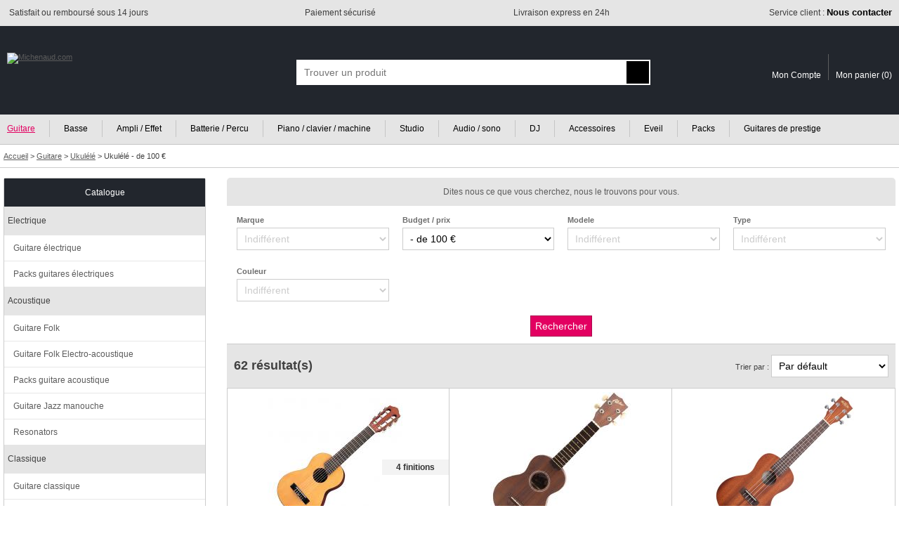

--- FILE ---
content_type: text/html; charset=ISO-8859-1
request_url: https://www.michenaud.com/page/rub.php?nav_ssf=46&nav_prix=26
body_size: 14910
content:
<!doctype html>
<html lang="fr">
<head>

<!-- Google Tag Manager -->
<script>(function(w,d,s,l,i){w[l]=w[l]||[];w[l].push({'gtm.start':
new Date().getTime(),event:'gtm.js'});var f=d.getElementsByTagName(s)[0],
j=d.createElement(s),dl=l!='dataLayer'?'&l='+l:'';j.async=true;j.src=
'https://www.googletagmanager.com/gtm.js?id='+i+dl;f.parentNode.insertBefore(j,f);
})(window,document,'script','dataLayer','GTM-5MTMD87');</script>
<!-- End Google Tag Manager -->


<script>
// Define dataLayer and the gtag function.
window.dataLayer = window.dataLayer || [];
function gtag(){dataLayer.push(arguments);}

// Default ad_storage to 'denied' as a placeholder
// Determine actual values based on your own requirements
gtag('consent', 'default', {
  'ad_storage': 'denied',
  'analytics_storage': 'denied',
  'ad_user_data': 'denied',
  'ad_personalization': 'denied'
});
</script>

<script async src="https://www.googletagmanager.com/gtag/js?id=G-74KKB6W1WL"></script>
<script>

  window.dataLayer = window.dataLayer || [];
  function gtag(){dataLayer.push(arguments);}
  gtag('js', new Date());
  
  gtag('config', 'G-74KKB6W1WL', {
    'anonymize_ip': true  // Anonymisation des IPs
  }); // GA4
  gtag( 'config', 'AW-1031950385'); // adwords
  
  
  
</script>



<title>Ukulélé débutant pas cher - Michenaud</title>
<meta name="Description" content="Comparer et acheter parmi un large choix de Ukulélé au meilleur prix. Livraison express, paiement sécurisé, achat en 3x sans frais."/><meta http-equiv="Content-Type" content="text/html; charset=iso-8859-1"/>
<meta name="Author" content="Michenaud.com"/>
<meta name="Identifier-URL" content="https://www.michenaud.com"/>
<meta name="Copyright" content="Michenaud.com"/>

<meta name="robots" content="INDEX, FOLLOW"/><link rel="canonical" href="https://www.michenaud.com/page/rub.php?nav_ssf=46&nav_prix=26" /><link rel="stylesheet" href="/css/miniCSS-global-1760101982.css" type="text/css"/>
<link rel="icon" href="/img/favicon.png" type="image/png"/>
<link rel="apple-touch-icon" href="/img/apple-touch-icon.png"/>

<script src="/js/miniJS-1751633433.js"></script><meta name="viewport" content="width=device-width, initial-scale=1.0" />
<script async src="https://cdn.jsdelivr.net/gh/TimeOne-Group/webanalytics/dist/index.min.js"></script>

</head>
<body >





<header id="headerAssur" class="globalConteneurBig">
	<div class="globalConteneurFixed">
	<ul>
		<li class="headerAssurLeft"><span><img src="/img/tpl/2-Header/headerAssur/icSatisfaction.png" alt=""></span> <span>Satisfait ou remboursé sous 14 jours</span></li><li class="headerAssurCenter"><span><img src="/img/tpl/2-Header/headerAssur/icSecurePayement.png" alt=""></span> <span>Paiement sécurisé</span></li><li class="headerAssurCenter"><span><img src="/img/tpl/2-Header/headerAssur/icExpress.png" alt=""></span> <span>Livraison express en 24h</span></li><li class="headerAssurRight"><span><img src="/img/tpl/2-Header/headerAssur/icServiceClient.png" alt=""></span> <span><a href="https://www.michenaud.com/page/annexe/contact.php">Service client : <strong>Nous contacter</strong></a></span></li>
	</ul>
	</div>
</header>



<header id="header" class="globalConteneurBig">
	<div id="headerBk" class="globalConteneurFixed">


	<a href="https://www.michenaud.com/" id="logo"><img src="/img/tpl/2-Header/logo.svg" class="logoBig" alt="Michenaud.com"><img src="/img/tpl/2-Header/logoSmall.svg" class="logoSmall" width="94" height="18" alt="Michenaud.com"></a> 

	<span id="headSmartNavBk"></span>
	<script>
	OBJ("headSmartNavBk").innerHTML='<img src="/img/tpl/2-Header/headSmartNav.svg" id="headSmartNav" width="18" height="18" onclick="respShowMenuNav();"><img src="/img/tpl/2-Header/headSmartSearch.svg" id="headSmartSearch" width="17" height="18" onclick="respShowSearchBox();">';
	</script>


	
	<form action="https://www.michenaud.com/page/search.php" method="get" id="searchBox" class="smartSearchBoxDefault">
	<div ID='AUTO'>
	<div id="searchBoxContainer">
		<input type="hidden" name="isAsearch" value="1"/><input type="text" name="searchtext" id="searchtext" placeholder="Trouver un produit" onblur='autohide();' onfocus="autoshow();hidable=1;" onkeydown='return touche(event);' onkeyup='if(selecteditem==-1) search();' autocomplete="off" value="" maxlength="75">
		<input type="submit" value="" id="searchSubmitBt">
	</div>
	<div ID='AUTOCOMPLETE'></div>
	</div>
	</form>



	<div id="headerCustomerAcces">
	<a href="https://www.michenaud.com/page/account/" class="headerCustomerAcces-compte"><img src="/img/tpl/2-Header/headSmartCompte.svg" alt="" width="15" height="18"><span>Mon Compte</span></a><a href="https://www.michenaud.com/page/order/1-basket.php" class="headerCustomerAcces-basket"><img src="/img/tpl/2-Header/headSmartBasket.svg" alt="" width="21" height="18"><span>Mon panier (</span><span id="basketRecapNbItem">0</span><span>)</span></a>
	</div>



	</div>
</header>



<div id="menuGenCouvrant" class="smartMenuGenCouvrantDefault" onclick="respShowMenuNav();"></div>
<div id="menuGen" class="smartMenuGenDefault globalConteneurBig"><nav id="menuGenConteneur" class="globalConteneurFixedNoPadding">
	<ul id="menuGenBk">
	<li class="menuGenFirst"><a href="https://www.michenaud.com/G1-guitare/" class="menuGenLinkOn">Guitare</a></li><li class="menuGenInt"><a href="https://www.michenaud.com/G80-basse/" >Basse</a></li><li class="menuGenInt"><a href="https://www.michenaud.com/G797-ampli/" >Ampli / Effet</a></li><li class="menuGenInt"><a href="https://www.michenaud.com/G130-percu/" >Batterie / Percu</a></li><li class="menuGenInt"><a href="https://www.michenaud.com/G200-Clavier-machine/" >Piano / clavier / machine</a></li><li class="menuGenInt"><a href="https://www.michenaud.com/G250-Informatique-musicale/" >Studio</a></li><li class="menuGenInt"><a href="https://www.michenaud.com/G300-Audio-sono/" >Audio / sono</a></li><li class="menuGenInt"><a href="https://www.michenaud.com/G370-Espace-dj/" >DJ</a></li><li class="menuGenInt"><a href="https://www.michenaud.com/G420-accessoires/" >Accessoires</a></li><li class="menuGenInt"><a href="https://www.michenaud.com/G635-eveil-musical/" >Eveil</a></li><li class="menuGenInt"><a href="https://www.michenaud.com/page/0_landing/pack/" >Packs</a></li><li class="menuGenLast"><a href="https://www.michenaud.com/page/0_landing/prestige/guitare/" >Guitares de prestige</a></li>	</ul>
</nav></div>


<script>
window.addEventListener('resize',respResetAllOnResize);
</script>




<div id="headerBreadcrumb" class="globalConteneurBig" itemscope itemtype="https://schema.org/BreadcrumbList">
<div class="globalConteneurFixed">
<span itemprop="itemListElement" itemscope itemtype="https://schema.org/ListItem">
<a href="https://www.michenaud.com/" itemprop="item"><span itemprop="name">Accueil</span></a>
<meta itemprop="position" content="1" />
</span>  &gt; 
	<span itemprop="itemListElement" itemscope itemtype="https://schema.org/ListItem"><a href="https://www.michenaud.com/G1-guitare/" itemprop="item"><span itemprop="name">Guitare</span></a><meta itemprop="position" content="2" /></span> &gt; <span itemprop="itemListElement" itemscope itemtype="https://schema.org/ListItem"><a href="https://www.michenaud.com/cat46/ukulele.php" itemprop="item"><span itemprop="name">Ukulélé</span></a><meta itemprop="position" content="3" /></span> &gt; <span itemprop="itemListElement" itemscope itemtype="https://schema.org/ListItem"><h1 itemprop="name">Ukulélé - de 100 €</h1><meta itemprop="position" content="4" /></span></div>
</div>





<div id="page" class="globalConteneurFixedNoPadding"><div id="content">



<div id="interieur">




<div style="clear:both"></div>

<script>function showOrNot_aSadvancedSearch(){ var aSbkDisplay=getCssValue("aSadvancedSearch", "display"); if(aSbkDisplay!='none')	OBJ('aSadvancedSearch').style.display='none'; else OBJ('aSadvancedSearch').style.display='block'; }</script><div id="aSadvancedSearchTitle"><a href="javascript:void(0);" onclick="showOrNot_aSadvancedSearch();">Dites nous ce que vous cherchez, nous le trouvons pour vous.</a></div><form name="asSearch" action="https://www.michenaud.com/page/rub.php" method="get" id="aSadvancedSearch"><input type="hidden" name="nav_ssf" value="46"/><div class="aSitemToSearchCol"><label for="aScritItemaSb">Marque</label><br/><select name="aSb[]" id="aScritItemaSb" class="myField myFieldTouch" onChange="if(this.options[this.selectedIndex].value=='') this.style.color='#ccc'; else this.style.color='';" onkeyup="if(this.options[this.selectedIndex].value=='') this.style.color='#ccc'; else this.style.color='';"><option value="">Indifférent</option><option value="370"  style="color:#000;">Aloha</option><option value="70"  style="color:#000;">Epiphone</option><option value="78"  style="color:#000;">Fender</option><option value="400"  style="color:#000;">Fuzeau</option><option value="115"  style="color:#000;">Ibanez</option><option value="613"  style="color:#000;">Kala</option><option value="135"  style="color:#000;">LAG</option><option value="535"  style="color:#000;">Mahalo</option><option value="159"  style="color:#000;">Martin</option><option value="612"  style="color:#000;">Ortega</option><option value="267"  style="color:#000;">Yamaha</option></select><script>if(OBJ('aScritItemaSb').options[OBJ('aScritItemaSb').selectedIndex].value=='') OBJ('aScritItemaSb').style.color='#ccc';</script></div><div class="aSitemToSearchCol"><label for="aScritItemaSprice">Budget / prix</label><br/><select name="aSprice[]" id="aScritItemaSprice" class="myField myFieldTouch" onChange="if(this.options[this.selectedIndex].value=='') this.style.color='#ccc'; else this.style.color='';" onkeyup="if(this.options[this.selectedIndex].value=='') this.style.color='#ccc'; else this.style.color='';"><option value="">Indifférent</option><option value="26" selected="selected" style="color:#000;">- de 100 €</option><option value="27"  style="color:#000;">De 100 à 300 €</option><option value="28"  style="color:#000;">De 300 à 500 €</option><option value="29"  style="color:#000;">+ de 500 €</option></select><script>if(OBJ('aScritItemaSprice').options[OBJ('aScritItemaSprice').selectedIndex].value=='') OBJ('aScritItemaSprice').style.color='#ccc';</script></div><div class="aSitemToSearchCol"><label for="aScritItemaSc31">Modele</label><br/><select name="aSc31[]" id="aScritItemaSc31" class="myField myFieldTouch" onChange="if(this.options[this.selectedIndex].value=='') this.style.color='#ccc'; else this.style.color='';" onkeyup="if(this.options[this.selectedIndex].value=='') this.style.color='#ccc'; else this.style.color='';"><option value="">Indifférent</option><option value="132"  style="color:#000;">Acoustique</option><option value="133"  style="color:#000;">Electro-acoustique</option></select><script>if(OBJ('aScritItemaSc31').options[OBJ('aScritItemaSc31').selectedIndex].value=='') OBJ('aScritItemaSc31').style.color='#ccc';</script></div><div class="aSitemToSearchCol"><label for="aScritItemaSc58">Type</label><br/><select name="aSc58[]" id="aScritItemaSc58" class="myField myFieldTouch" onChange="if(this.options[this.selectedIndex].value=='') this.style.color='#ccc'; else this.style.color='';" onkeyup="if(this.options[this.selectedIndex].value=='') this.style.color='#ccc'; else this.style.color='';"><option value="">Indifférent</option><option value="1265"  style="color:#000;">Ukulélé basse</option><option value="251"  style="color:#000;">Baryton</option><option value="249"  style="color:#000;">Concert</option><option value="248"  style="color:#000;">Soprano</option><option value="250"  style="color:#000;">Tenor</option><option value="1180"  style="color:#000;">Guitalele</option></select><script>if(OBJ('aScritItemaSc58').options[OBJ('aScritItemaSc58').selectedIndex].value=='') OBJ('aScritItemaSc58').style.color='#ccc';</script></div><div class="aSitemToSearchCol"><label for="aScritItemaSc205">Couleur</label><br/><select name="aSc205[]" id="aScritItemaSc205" class="myField myFieldTouch" onChange="if(this.options[this.selectedIndex].value=='') this.style.color='#ccc'; else this.style.color='';" onkeyup="if(this.options[this.selectedIndex].value=='') this.style.color='#ccc'; else this.style.color='';"><option value="">Indifférent</option><option value="1148"  style="color:#000;">Blanc</option><option value="1149"  style="color:#000;">Bleu</option><option value="1150"  style="color:#000;">Gris</option><option value="1151"  style="color:#000;">Jaune</option><option value="1152"  style="color:#000;">Naturel bois clair</option><option value="1153"  style="color:#000;">Naturel bois foncé</option><option value="1154"  style="color:#000;">Noir</option><option value="1155"  style="color:#000;">Orange</option><option value="1156"  style="color:#000;">Rose</option><option value="1157"  style="color:#000;">Rouge</option><option value="1158"  style="color:#000;">Sunburst</option><option value="1159"  style="color:#000;">Violet</option><option value="1160"  style="color:#000;">Vert</option><option value="1161"  style="color:#000;">Motif/Design</option></select><script>if(OBJ('aScritItemaSc205').options[OBJ('aScritItemaSc205').selectedIndex].value=='') OBJ('aScritItemaSc205').style.color='#ccc';</script></div><br class="myclear"><div id="aSvalide"><input type="submit" value="Rechercher" class="myField myFieldTouch"></div></form>



<div class="grilleHeader"><span class="grilleNbResultBk"><span class="grilleNbResult">62 résultat(s)</span><span class="grilleNbResultMiddle"></span></span><div id="grilleTriOrder" class="grilleTriOrder"></div><script>var pageToReOrder="https://www.michenaud.com/page/rub.php?nav_ssf=46&nav_prix=26";OBJ("grilleTriOrder").innerHTML='<form>Trier par : <select class="myField myFieldTouch" onchange="grilleTriOrder(this.options[this.selectedIndex].value);"><option  value="|" >Par défault</option><option  value="articleDesignation|ASC" >Désignation de A à Z</option><option  value="articleDesignation|DESC" >Désignation de Z à A</option><option  value="articleNeufPrixTTC|ASC" >Prix croissant</option><option  value="articleNeufPrixTTC|DESC" >Prix décroissant</option></select></form>';</script><div style="clear:both;"></div></div><div><div class="grilleItem grid3col" onmouseover="addDeLaClasse(OBJ('grilleMoreModelsBt1203'), 'grilleMoreModelsBtHover'); grilleShowOtherModele('1203');" onmouseleave="deleteDeLaClasse(OBJ('grilleMoreModelsBt1203'), 'grilleMoreModelsBtHover'); OBJ('modeleOtherFinition1203').style.display='none';"><div class="grilleProductVign"><a href="https://www.michenaud.com/p1203/yamaha-guitalele.php" class="grilleLink"><img src="/upDATA/p/1500/1203/img1427700848-MeLN5e4J/200medium.jpg" alt="YAMAHA GUITALELE GL1" class="grillePhotoArticle" id="grillePhotoArticle1203" width="200" height="200" loading="lazy"></a><img src="/img/etiquetteArticle/TagTopVente.svg" class="exergueTagInfo" alt=""><a href="javascript:void(0);" class="grilleMoreModelsBt moreModelTitle" id="grilleMoreModelsBt1203" onclick="grilleShowOtherModele('1203');" >4 finitions</a><div class="grilleMoreModelsBk" id="modeleOtherFinition1203"><a href="https://www.michenaud.com/p1203/yamaha-guitalele.php" class="moreModelsBkItem" onmouseover="OBJ('grillePhotoArticle1203').src='/upDATA/p/1500/1203/img1427700848-MeLN5e4J/200medium.jpg';" onmouseout="OBJ('grillePhotoArticle1203').src='/upDATA/p/1500/1203/img1427700848-MeLN5e4J/200medium.jpg';"><img src="/upDATA/p/1500/1203/img1427700848-MeLN5e4J/100small.jpg" alt="Photo Yamaha Guitalele GL1" title="Yamaha Guitalele GL1"></a><a href="https://www.michenaud.com/p35529/yamaha-gl1-tobacco-brown-sunburst.php" class="moreModelsBkItem" onmouseover="OBJ('grillePhotoArticle1203').src='/upDATA/p/36000/35529/img1463477095-bASAhiki/200medium.jpg';" onmouseout="OBJ('grillePhotoArticle1203').src='/upDATA/p/1500/1203/img1427700848-MeLN5e4J/200medium.jpg';"><img src="/upDATA/p/36000/35529/img1463477095-bASAhiki/100small.jpg" alt="Photo Yamaha Guitalele GL1 Tobacco Brown Sunburst" title="Yamaha Guitalele GL1 Tobacco Brown Sunburst"></a><a href="https://www.michenaud.com/p28262/yamaha-gl1-black-en-housse.php" class="moreModelsBkItem" onmouseover="OBJ('grillePhotoArticle1203').src='/upDATA/p/28500/28262/img1427703247-lCobekS/200medium.jpg';" onmouseout="OBJ('grillePhotoArticle1203').src='/upDATA/p/1500/1203/img1427700848-MeLN5e4J/200medium.jpg';"><img src="/upDATA/p/28500/28262/img1427703247-lCobekS/100small.jpg" alt="Photo Yamaha Guitalele GL1 Black" title="Yamaha Guitalele GL1 Black"></a><a href="https://www.michenaud.com/p26272/yamaha-guitalele-gl1pb-brown.php" class="moreModelsBkItem" onmouseover="OBJ('grillePhotoArticle1203').src='/upDATA/p/26500/26272/img1427703147-AKfOTT0x/200medium.jpg';" onmouseout="OBJ('grillePhotoArticle1203').src='/upDATA/p/1500/1203/img1427700848-MeLN5e4J/200medium.jpg';"><img src="/upDATA/p/26500/26272/img1427703147-AKfOTT0x/100small.jpg" alt="Photo Yamaha Guitalele GL1 Brown" title="Yamaha Guitalele GL1 Brown"></a></div></div><br/><a href="https://www.michenaud.com/p1203/yamaha-guitalele.php" class="grilleLink"><div class="grilleDes"><span class="articleMarque">YAMAHA</span> GUITALELE GL1</div><div class="grilleShortDesc">  Micro guitare Yamaha cordes nylon Guitalele finition naturel Avec son diapason 433 mm, le GL1est le compromis idéal entre la ...</div></a><br/><span class="avis"><img src="/img/content/vote/star-full.svg" alt="" width="12" height="12"/><img src="/img/content/vote/star-full.svg" alt="" width="12" height="12"/><img src="/img/content/vote/star-full.svg" alt="" width="12" height="12"/><img src="/img/content/vote/star-full.svg" alt="" width="12" height="12"/><img src="/img/content/vote/star-full.svg" alt="" width="12" height="12"/> Avis (19)</span><span class="price">99.00&euro;</span><div class="grilleInfoPrice"> </div><div class="grilleDispoBk"><div class="grilleDispo"><div class="grilleDispoLine"><span class="grilleDispoCol"><strong>Stock Internet :</strong></span><span class="grilleDispoCol"><img src="/img/tpl/M-FicheProd/dispoPict/p_verte.svg" alt="" width="9" height="9"/> En stock</span></div><div class="grilleDispoLine"><span class="grilleDispoCol"><strong>Magasin Nantes :</strong></span><span class="grilleDispoCol"><img src="/img/tpl/M-FicheProd/dispoPict/p_verte.svg" alt="" width="9" height="9"/> En stock</span></div></div></div><form id="grilleFormAdd1203" class="grilleFormAddBasket" action="https://www.michenaud.com/page/order/0_basketAdd.php" method="post" onsubmit="addToBasketItemId[0]='1203'; return popupAddBasket();"><span id="compareAddLinkBk1203" class="compareAddLinkBk"></span><span id="caddieAddBk1203"></span><script>caddieAddButton('1203');</script><noscript><input type="hidden" name="orderArticleId[]" value="1203"><input type="hidden" name="orderArticleQte[]" value="1"><input type="submit" value="Ajouter au panier" class="accountBtEnr accountBtEnrTouch"></noscript></form></div><div class="grilleItem grid3col" ><div class="grilleProductVign"><a href="https://www.michenaud.com/p5686/aloha-20-ukulele.php" class="grilleLink"><img src="/upDATA/p/6000/5686/img1427701122-QzEYryh4/200medium.jpg" alt="Aloha 20S Ukulele Soprano" class="grillePhotoArticle" id="grillePhotoArticle5686" width="200" height="200" loading="lazy"></a><img src="/img/etiquetteArticle/TagTopVente.svg" class="exergueTagInfo" alt=""></div><br/><a href="https://www.michenaud.com/p5686/aloha-20-ukulele.php" class="grilleLink"><div class="grilleDes"><span class="articleMarque">ALOHA</span> 20S UKULELE SOPRANO</div><div class="grilleShortDesc">  Ukulélé Soprano Aloha modèle 20. </div></a><br/><span class="avis"><img src="/img/content/vote/star-full.svg" alt="" width="12" height="12"/><img src="/img/content/vote/star-full.svg" alt="" width="12" height="12"/><img src="/img/content/vote/star-full.svg" alt="" width="12" height="12"/><img src="/img/content/vote/star-full.svg" alt="" width="12" height="12"/><img src="/img/content/vote/star-full.svg" alt="" width="12" height="12"/> Avis (15)</span><span class="price">54.00&euro;</span><div class="grilleInfoPrice"> </div><div class="grilleDispoBk"><div class="grilleDispo"><div class="grilleDispoLine"><span class="grilleDispoCol"><strong>Stock Internet :</strong></span><span class="grilleDispoCol"><img src="/img/tpl/M-FicheProd/dispoPict/p_verte.svg" alt="" width="9" height="9"/> En stock</span></div><div class="grilleDispoLine"><span class="grilleDispoCol"><strong>Magasin Nantes :</strong></span><span class="grilleDispoCol"><img src="/img/tpl/M-FicheProd/dispoPict/p_verte.svg" alt="" width="9" height="9"/> En stock</span></div></div></div><form id="grilleFormAdd5686" class="grilleFormAddBasket" action="https://www.michenaud.com/page/order/0_basketAdd.php" method="post" onsubmit="addToBasketItemId[0]='5686'; return popupAddBasket();"><span id="compareAddLinkBk5686" class="compareAddLinkBk"></span><span id="caddieAddBk5686"></span><script>caddieAddButton('5686');</script><noscript><input type="hidden" name="orderArticleId[]" value="5686"><input type="hidden" name="orderArticleQte[]" value="1"><input type="submit" value="Ajouter au panier" class="accountBtEnr accountBtEnrTouch"></noscript></form></div><div class="grilleItem grid3col" ><div class="grilleProductVign"><a href="https://www.michenaud.com/p46025/ukulele-concert-ka-c-satin-mahogany.php" class="grilleLink"><img src="/upDATA/p/46500/46025/img1640344171-D46SoP5o/200medium.jpg" alt="Kala KA-C Concert Satin Mahogany" class="grillePhotoArticle" id="grillePhotoArticle46025" width="200" height="200" loading="lazy"></a><img src="/img/etiquetteArticle/TagTopVente.svg" class="exergueTagInfo" alt=""></div><br/><a href="https://www.michenaud.com/p46025/ukulele-concert-ka-c-satin-mahogany.php" class="grilleLink"><div class="grilleDes"><span class="articleMarque">KALA</span> KA-C CONCERT SATIN MAHOGANY</div><div class="grilleShortDesc">  Ukulélé Concert Kala de la série Satin Mahogany A l'instar de la série KA-15, la série Satin Mahogany (Acajou satiné) de Kala ...</div></a><br/><span class="avis"><img src="/img/content/vote/star-full.svg" alt="" width="12" height="12"/><img src="/img/content/vote/star-full.svg" alt="" width="12" height="12"/><img src="/img/content/vote/star-full.svg" alt="" width="12" height="12"/><img src="/img/content/vote/star-full.svg" alt="" width="12" height="12"/><img src="/img/content/vote/star-full.svg" alt="" width="12" height="12"/> Avis (2)</span><span class="price">99.00&euro;</span><div class="grilleInfoPrice"> </div><div class="grilleDispoBk"><div class="grilleDispo"><div class="grilleDispoLine"><span class="grilleDispoCol"><strong>Stock Internet :</strong></span><span class="grilleDispoCol"><img src="/img/tpl/M-FicheProd/dispoPict/p_verte.svg" alt="" width="9" height="9"/> En stock</span></div><div class="grilleDispoLine"><span class="grilleDispoCol"><strong>Magasin Nantes :</strong></span><span class="grilleDispoCol"><img src="/img/tpl/M-FicheProd/dispoPict/p_verte.svg" alt="" width="9" height="9"/> En stock</span></div></div></div><form id="grilleFormAdd46025" class="grilleFormAddBasket" action="https://www.michenaud.com/page/order/0_basketAdd.php" method="post" onsubmit="addToBasketItemId[0]='46025'; return popupAddBasket();"><span id="compareAddLinkBk46025" class="compareAddLinkBk"></span><span id="caddieAddBk46025"></span><script>caddieAddButton('46025');</script><noscript><input type="hidden" name="orderArticleId[]" value="46025"><input type="hidden" name="orderArticleQte[]" value="1"><input type="submit" value="Ajouter au panier" class="accountBtEnr accountBtEnrTouch"></noscript></form></div><div class="grilleItem grid3col" ><div class="grilleProductVign"><a href="https://www.michenaud.com/p45794/kala-ka-15s-soprano-satin-mahogany.php" class="grilleLink"><img src="/upDATA/p/46000/45794/img1670669336-GHHz58hM/200medium.jpg" alt="Kala KA-15S Soprano Satin Mahogany" class="grillePhotoArticle" id="grillePhotoArticle45794" width="200" height="200" loading="lazy"></a><img src="/img/etiquetteArticle/TagTopVente.svg" class="exergueTagInfo" alt=""></div><br/><a href="https://www.michenaud.com/p45794/kala-ka-15s-soprano-satin-mahogany.php" class="grilleLink"><div class="grilleDes"><span class="articleMarque">KALA</span> KA-15S SOPRANO SATIN MAHOGANY</div><div class="grilleShortDesc">  Ukulélé Soprano Kala de la série KA-15 La série KA-15, porte étendard des ukulele Kala est rapidement devenu un standard. La ...</div></a><br/><span class="avis"><img src="/img/content/vote/star-full.svg" alt="" width="12" height="12"/><img src="/img/content/vote/star-full.svg" alt="" width="12" height="12"/><img src="/img/content/vote/star-full.svg" alt="" width="12" height="12"/><img src="/img/content/vote/star-full.svg" alt="" width="12" height="12"/><img src="/img/content/vote/star-full.svg" alt="" width="12" height="12"/> Avis (1)</span><span class="price">65.00&euro;</span><div class="grilleInfoPrice"> </div><div class="grilleDispoBk"><div class="grilleDispo"><div class="grilleDispoLine"><span class="grilleDispoCol"><strong>Stock Internet :</strong></span><span class="grilleDispoCol"><img src="/img/tpl/M-FicheProd/dispoPict/p_verte.svg" alt="" width="9" height="9"/> En stock</span></div><div class="grilleDispoLine"><span class="grilleDispoCol"><strong>Magasin Nantes :</strong></span><span class="grilleDispoCol"><img src="/img/tpl/M-FicheProd/dispoPict/p_orange.svg" alt="" width="9" height="9"/> Sur commande</span></div></div></div><form id="grilleFormAdd45794" class="grilleFormAddBasket" action="https://www.michenaud.com/page/order/0_basketAdd.php" method="post" onsubmit="addToBasketItemId[0]='45794'; return popupAddBasket();"><span id="compareAddLinkBk45794" class="compareAddLinkBk"></span><span id="caddieAddBk45794"></span><script>caddieAddButton('45794');</script><noscript><input type="hidden" name="orderArticleId[]" value="45794"><input type="hidden" name="orderArticleQte[]" value="1"><input type="submit" value="Ajouter au panier" class="accountBtEnr accountBtEnrTouch"></noscript></form></div><div class="grilleItem grid3col" ><div class="grilleProductVign"><a href="https://www.michenaud.com/p13741/aloha-20c-ukulele-concert.php" class="grilleLink"><img src="/upDATA/p/14000/13741/img1440233329-8I28Kw3j/200medium.jpg" alt="Aloha 20C Ukulele Concert" class="grillePhotoArticle" id="grillePhotoArticle13741" width="200" height="200" loading="lazy"></a><img src="/img/etiquetteArticle/TagTopVente.svg" class="exergueTagInfo" alt=""></div><br/><a href="https://www.michenaud.com/p13741/aloha-20c-ukulele-concert.php" class="grilleLink"><div class="grilleDes"><span class="articleMarque">ALOHA</span> 20C UKULELE CONCERT</div><div class="grilleShortDesc">  Ukulélé Concert ALOHA de la série 20 </div></a><br/><span class="avis"><img src="/img/content/vote/star-full.svg" alt="" width="12" height="12"/><img src="/img/content/vote/star-empty.svg" alt="" width="12" height="12"/><img src="/img/content/vote/star-empty.svg" alt="" width="12" height="12"/><img src="/img/content/vote/star-empty.svg" alt="" width="12" height="12"/><img src="/img/content/vote/star-empty.svg" alt="" width="12" height="12"/> Avis (1)</span><span class="price">64.00&euro;</span><div class="grilleInfoPrice"> </div><div class="grilleDispoBk"><div class="grilleDispo"><div class="grilleDispoLine"><span class="grilleDispoCol"><strong>Stock Internet :</strong></span><span class="grilleDispoCol"><img src="/img/tpl/M-FicheProd/dispoPict/p_verte.svg" alt="" width="9" height="9"/> En stock</span></div><div class="grilleDispoLine"><span class="grilleDispoCol"><strong>Magasin Nantes :</strong></span><span class="grilleDispoCol"><img src="/img/tpl/M-FicheProd/dispoPict/p_verte.svg" alt="" width="9" height="9"/> En stock</span></div></div></div><form id="grilleFormAdd13741" class="grilleFormAddBasket" action="https://www.michenaud.com/page/order/0_basketAdd.php" method="post" onsubmit="addToBasketItemId[0]='13741'; return popupAddBasket();"><span id="compareAddLinkBk13741" class="compareAddLinkBk"></span><span id="caddieAddBk13741"></span><script>caddieAddButton('13741');</script><noscript><input type="hidden" name="orderArticleId[]" value="13741"><input type="hidden" name="orderArticleQte[]" value="1"><input type="submit" value="Ajouter au panier" class="accountBtEnr accountBtEnrTouch"></noscript></form></div><div class="grilleItem grid3col" onmouseover="addDeLaClasse(OBJ('grilleMoreModelsBt50806'), 'grilleMoreModelsBtHover'); grilleShowOtherModele('50806');" onmouseleave="deleteDeLaClasse(OBJ('grilleMoreModelsBt50806'), 'grilleMoreModelsBtHover'); OBJ('modeleOtherFinition50806').style.display='none';"><div class="grilleProductVign"><a href="https://www.michenaud.com/p50806/kala-ukadelic-cherrybomb.php" class="grilleLink"><img src="/upDATA/p/51000/50806/img1616150321-Ksw7rsMG/200medium.jpg" alt="KALA UKADELIC SOLID COLOR" class="grillePhotoArticle" id="grillePhotoArticle50806" width="200" height="200" loading="lazy"></a><img src="/img/etiquetteArticle/TagTopVente.svg" class="exergueTagInfo" alt=""><a href="javascript:void(0);" class="grilleMoreModelsBt moreModelTitle" id="grilleMoreModelsBt50806" onclick="grilleShowOtherModele('50806');" >12 finitions</a><div class="grilleMoreModelsBk" id="modeleOtherFinition50806"><a href="https://www.michenaud.com/p50806/kala-ukadelic-cherrybomb.php" class="moreModelsBkItem" onmouseover="OBJ('grillePhotoArticle50806').src='/upDATA/p/51000/50806/img1616150321-Ksw7rsMG/200medium.jpg';" onmouseout="OBJ('grillePhotoArticle50806').src='/upDATA/p/51000/50806/img1616150321-Ksw7rsMG/200medium.jpg';"><img src="/upDATA/p/51000/50806/img1616150321-Ksw7rsMG/100small.jpg" alt="Photo Kala Ukadelic Cherry Bomb" title="Kala Ukadelic Cherry Bomb"></a><a href="https://www.michenaud.com/p50807/kala-ukadelic-dragonfruit.php" class="moreModelsBkItem" onmouseover="OBJ('grillePhotoArticle50806').src='/upDATA/p/51000/50807/img1616150332-lXWecmaM/200medium.jpg';" onmouseout="OBJ('grillePhotoArticle50806').src='/upDATA/p/51000/50806/img1616150321-Ksw7rsMG/200medium.jpg';"><img src="/upDATA/p/51000/50807/img1616150332-lXWecmaM/100small.jpg" alt="Photo Kala Ukadelic Dragonfruit" title="Kala Ukadelic Dragonfruit"></a><a href="https://www.michenaud.com/p50809/kala-ukadelic-frostbite.php" class="moreModelsBkItem" onmouseover="OBJ('grillePhotoArticle50806').src='/upDATA/p/51000/50809/img1616154409-0K62wKfS/200medium.jpg';" onmouseout="OBJ('grillePhotoArticle50806').src='/upDATA/p/51000/50806/img1616150321-Ksw7rsMG/200medium.jpg';"><img src="/upDATA/p/51000/50809/img1616154409-0K62wKfS/100small.jpg" alt="Photo Kala Ukadelic Frost Bite" title="Kala Ukadelic Frost Bite"></a><a href="https://www.michenaud.com/p50812/kala-ukadelic-lochness.php" class="moreModelsBkItem" onmouseover="OBJ('grillePhotoArticle50806').src='/upDATA/p/51000/50812/img1616154825-NbqGu4wW/200medium.jpg';" onmouseout="OBJ('grillePhotoArticle50806').src='/upDATA/p/51000/50806/img1616150321-Ksw7rsMG/200medium.jpg';"><img src="/upDATA/p/51000/50812/img1616154825-NbqGu4wW/100small.jpg" alt="Photo Kala Ukadelic Lochness" title="Kala Ukadelic Lochness"></a><a href="https://www.michenaud.com/p50806/kala-ukadelic-cherrybomb.php" class="moreModelsBkItemTxt moreModelsBkItem"><img src="/img/tpl/G-resultGrille/grilleModeleEnPlus.png" alt=""><span class="grilleMoreModelsBkItemPlus">+8</span></a></div></div><br/><a href="https://www.michenaud.com/p50806/kala-ukadelic-cherrybomb.php" class="grilleLink"><div class="grilleDes"><span class="articleMarque">KALA</span> UKADELIC SOLID COLOR</div><div class="grilleShortDesc">  Ukulélé soprano Kala Ukadelic Pour 2020 les Ukadelic prennent des couleurs ! Avec leur fabrication en bois et la douzaine de ...</div></a><br/><span class="avis"><img src="/img/content/vote/star-empty.svg" alt="" width="12" height="12"/><img src="/img/content/vote/star-empty.svg" alt="" width="12" height="12"/><img src="/img/content/vote/star-empty.svg" alt="" width="12" height="12"/><img src="/img/content/vote/star-empty.svg" alt="" width="12" height="12"/><img src="/img/content/vote/star-empty.svg" alt="" width="12" height="12"/> Avis (0)</span><span class="price">38.00&euro;</span><div class="grilleInfoPrice"> </div><div class="grilleDispoBk"><div class="grilleDispo"><div class="grilleDispoLine"><span class="grilleDispoCol"><strong>Stock Internet :</strong></span><span class="grilleDispoCol"><img src="/img/tpl/M-FicheProd/dispoPict/p_verte.svg" alt="" width="9" height="9"/> En stock</span></div><div class="grilleDispoLine"><span class="grilleDispoCol"><strong>Magasin Nantes :</strong></span><span class="grilleDispoCol"><img src="/img/tpl/M-FicheProd/dispoPict/p_verte.svg" alt="" width="9" height="9"/> En stock</span></div></div></div><form id="grilleFormAdd50806" class="grilleFormAddBasket" action="https://www.michenaud.com/page/order/0_basketAdd.php" method="post" onsubmit="addToBasketItemId[0]='50806'; return popupAddBasket();"><span id="compareAddLinkBk50806" class="compareAddLinkBk"></span><span id="caddieAddBk50806"></span><script>caddieAddButton('50806');</script><noscript><input type="hidden" name="orderArticleId[]" value="50806"><input type="hidden" name="orderArticleQte[]" value="1"><input type="submit" value="Ajouter au panier" class="accountBtEnr accountBtEnrTouch"></noscript></form></div><div class="grilleItem grid3col" ><div class="grilleProductVign"><a href="https://www.michenaud.com/p53727/kala-ka-teak-c-concert-teak.php" class="grilleLink"><img src="/upDATA/p/54000/53727/img1639488360-LjEqsgcO/200medium.jpg" alt="Kala KA-TEAK-C Concert Teak" class="grillePhotoArticle" id="grillePhotoArticle53727" width="200" height="200" loading="lazy"></a><img src="/img/etiquetteArticle/TagTopVente.svg" class="exergueTagInfo" alt=""></div><br/><a href="https://www.michenaud.com/p53727/kala-ka-teak-c-concert-teak.php" class="grilleLink"><div class="grilleDes"><span class="articleMarque">KALA</span> KA-TEAK-C CONCERT TEAK</div><div class="grilleShortDesc">  Ukulélé Concert Kala de la série Exotic Wood Teak Les modèles Teak s'ajoutent à la gamme Exotic Wood. Le Teak est un bois ...</div></a><br/><span class="avis"><img src="/img/content/vote/star-empty.svg" alt="" width="12" height="12"/><img src="/img/content/vote/star-empty.svg" alt="" width="12" height="12"/><img src="/img/content/vote/star-empty.svg" alt="" width="12" height="12"/><img src="/img/content/vote/star-empty.svg" alt="" width="12" height="12"/><img src="/img/content/vote/star-empty.svg" alt="" width="12" height="12"/> Avis (0)</span><span class="price">84.00&euro;</span><div class="grilleInfoPrice"> </div><div class="grilleDispoBk"><div class="grilleDispo"><div class="grilleDispoLine"><span class="grilleDispoCol"><strong>Stock Internet :</strong></span><span class="grilleDispoCol"><img src="/img/tpl/M-FicheProd/dispoPict/p_verte.svg" alt="" width="9" height="9"/> En stock</span></div><div class="grilleDispoLine"><span class="grilleDispoCol"><strong>Magasin Nantes :</strong></span><span class="grilleDispoCol"><img src="/img/tpl/M-FicheProd/dispoPict/p_orange.svg" alt="" width="9" height="9"/> Sur commande</span></div></div></div><form id="grilleFormAdd53727" class="grilleFormAddBasket" action="https://www.michenaud.com/page/order/0_basketAdd.php" method="post" onsubmit="addToBasketItemId[0]='53727'; return popupAddBasket();"><span id="compareAddLinkBk53727" class="compareAddLinkBk"></span><span id="caddieAddBk53727"></span><script>caddieAddButton('53727');</script><noscript><input type="hidden" name="orderArticleId[]" value="53727"><input type="hidden" name="orderArticleQte[]" value="1"><input type="submit" value="Ajouter au panier" class="accountBtEnr accountBtEnrTouch"></noscript></form></div><div class="grilleItem grid3col" onmouseover="addDeLaClasse(OBJ('grilleMoreModelsBt27363'), 'grilleMoreModelsBtHover'); grilleShowOtherModele('27363');" onmouseleave="deleteDeLaClasse(OBJ('grilleMoreModelsBt27363'), 'grilleMoreModelsBtHover'); OBJ('modeleOtherFinition27363').style.display='none';"><div class="grilleProductVign"><a href="https://www.michenaud.com/p27363/mahalo-mj1-twd-soprano-naturel-satin.php" class="grilleLink"><img src="/upDATA/p/27500/27363/img1427703206-1Gg0nmfq/200medium.jpg" alt="MAHALO JAVA SOPRANO" class="grillePhotoArticle" id="grillePhotoArticle27363" width="200" height="200" loading="lazy"></a><a href="javascript:void(0);" class="grilleMoreModelsBt moreModelTitle" id="grilleMoreModelsBt27363" onclick="grilleShowOtherModele('27363');" >2 finitions</a><div class="grilleMoreModelsBk" id="modeleOtherFinition27363"><a href="https://www.michenaud.com/p27363/mahalo-mj1-twd-soprano-naturel-satin.php" class="moreModelsBkItem" onmouseover="OBJ('grillePhotoArticle27363').src='/upDATA/p/27500/27363/img1427703206-1Gg0nmfq/200medium.jpg';" onmouseout="OBJ('grillePhotoArticle27363').src='/upDATA/p/27500/27363/img1427703206-1Gg0nmfq/200medium.jpg';"><img src="/upDATA/p/27500/27363/img1427703206-1Gg0nmfq/100small.jpg" alt="Photo Mahalo Java Soprano Naturel Satin" title="Mahalo Java Soprano Naturel Satin"></a><a href="https://www.michenaud.com/p27364/mahalo-mj1-3ts-ukulele-soprano-sunburst.php" class="moreModelsBkItem" onmouseover="OBJ('grillePhotoArticle27363').src='/upDATA/p/27500/27364/img1427703206-XRGgGDkz/200medium.jpg';" onmouseout="OBJ('grillePhotoArticle27363').src='/upDATA/p/27500/27363/img1427703206-1Gg0nmfq/200medium.jpg';"><img src="/upDATA/p/27500/27364/img1427703206-XRGgGDkz/100small.jpg" alt="Photo Mahalo Java Soprano Sunburst" title="Mahalo Java Soprano Sunburst"></a></div></div><br/><a href="https://www.michenaud.com/p27363/mahalo-mj1-twd-soprano-naturel-satin.php" class="grilleLink"><div class="grilleDes"><span class="articleMarque">MAHALO</span> JAVA SOPRANO</div><div class="grilleShortDesc">  Ukulélé MAHALO soprano Disposant d&rsquo;une finition et d'une conception remarquables, les ukulélés de la série Java sont dotés ...</div></a><br/><span class="avis"><img src="/img/content/vote/star-full.svg" alt="" width="12" height="12"/><img src="/img/content/vote/star-full.svg" alt="" width="12" height="12"/><img src="/img/content/vote/star-full.svg" alt="" width="12" height="12"/><img src="/img/content/vote/star-full.svg" alt="" width="12" height="12"/><img src="/img/content/vote/star-full.svg" alt="" width="12" height="12"/> Avis (3)</span><span class="price"><span class="price_moreinfo">A partir de</span>45.00 &euro;</span><div class="grilleInfoPrice"> </div><div class="grilleDispoBk"><div class="grilleDispo"><div class="grilleDispoLine"><span class="grilleDispoCol"><strong>Stock Internet :</strong></span><span class="grilleDispoCol"><img src="/img/tpl/M-FicheProd/dispoPict/p_verte.svg" alt="" width="9" height="9"/> En stock</span></div><div class="grilleDispoLine"><span class="grilleDispoCol"><strong>Magasin Nantes :</strong></span><span class="grilleDispoCol"><img src="/img/tpl/M-FicheProd/dispoPict/p_orange.svg" alt="" width="9" height="9"/> Sur commande</span></div></div></div><form id="grilleFormAdd27363" class="grilleFormAddBasket" action="https://www.michenaud.com/page/order/0_basketAdd.php" method="post" onsubmit="addToBasketItemId[0]='27363'; return popupAddBasket();"><span id="compareAddLinkBk27363" class="compareAddLinkBk"></span><span id="caddieAddBk27363"></span><script>caddieAddButton('27363');</script><noscript><input type="hidden" name="orderArticleId[]" value="27363"><input type="hidden" name="orderArticleQte[]" value="1"><input type="submit" value="Ajouter au panier" class="accountBtEnr accountBtEnrTouch"></noscript></form></div><div class="grilleItem grid3col" onmouseover="addDeLaClasse(OBJ('grilleMoreModelsBt53730'), 'grilleMoreModelsBtHover'); grilleShowOtherModele('53730');" onmouseleave="deleteDeLaClasse(OBJ('grilleMoreModelsBt53730'), 'grilleMoreModelsBtHover'); OBJ('modeleOtherFinition53730').style.display='none';"><div class="grilleProductVign"><a href="https://www.michenaud.com/p53730/kala-ka-mrt-blu-s-soprano-ocean-blue-watercolor-meranti.php" class="grilleLink"><img src="/upDATA/p/54000/53730/img1639490876-SChBRcO/200medium.jpg" alt="KALA KA-MRT SOPRANO" class="grillePhotoArticle" id="grillePhotoArticle53730" width="200" height="200" loading="lazy"></a><a href="javascript:void(0);" class="grilleMoreModelsBt moreModelTitle" id="grilleMoreModelsBt53730" onclick="grilleShowOtherModele('53730');" >4 finitions</a><div class="grilleMoreModelsBk" id="modeleOtherFinition53730"><a href="https://www.michenaud.com/p53730/kala-ka-mrt-blu-s-soprano-ocean-blue-watercolor-meranti.php" class="moreModelsBkItem" onmouseover="OBJ('grillePhotoArticle53730').src='/upDATA/p/54000/53730/img1639490876-SChBRcO/200medium.jpg';" onmouseout="OBJ('grillePhotoArticle53730').src='/upDATA/p/54000/53730/img1639490876-SChBRcO/200medium.jpg';"><img src="/upDATA/p/54000/53730/img1639490876-SChBRcO/100small.jpg" alt="Photo Kala KA-MRT-BLU-S Soprano Ocean Blue Watercolor Meranti" title="Kala KA-MRT-BLU-S Soprano Ocean Blue Watercolor Meranti"></a><a href="https://www.michenaud.com/p53735/kala-ka-mrt-grn-s-soprano-fern-green-watercolor-meranti.php" class="moreModelsBkItem" onmouseover="OBJ('grillePhotoArticle53730').src='/upDATA/p/54000/53735/img1639492279-bWwhXGBZ/200medium.jpg';" onmouseout="OBJ('grillePhotoArticle53730').src='/upDATA/p/54000/53730/img1639490876-SChBRcO/200medium.jpg';"><img src="/upDATA/p/54000/53735/img1639492279-bWwhXGBZ/100small.jpg" alt="Photo Kala KA-MRT-GRN-S Soprano Fern Green Watercolor Meranti" title="Kala KA-MRT-GRN-S Soprano Fern Green Watercolor Meranti"></a><a href="https://www.michenaud.com/p53739/kala-ka-mrt-pur-s-soprano-royal-purple-watercolor-meranti.php" class="moreModelsBkItem" onmouseover="OBJ('grillePhotoArticle53730').src='/upDATA/p/54000/53739/img1639494026-acbODE7n/200medium.jpg';" onmouseout="OBJ('grillePhotoArticle53730').src='/upDATA/p/54000/53730/img1639490876-SChBRcO/200medium.jpg';"><img src="/upDATA/p/54000/53739/img1639494026-acbODE7n/100small.jpg" alt="Photo Kala KA-MRT-PUR-S Soprano Royal Purple Watercolor Meranti" title="Kala KA-MRT-PUR-S Soprano Royal Purple Watercolor Meranti"></a><a href="https://www.michenaud.com/p53740/kala-ka-mrt-red-s-soprano-royal-purple-watercolor-meranti.php" class="moreModelsBkItem" onmouseover="OBJ('grillePhotoArticle53730').src='/upDATA/p/54000/53740/img1639494319-ju7NSEwy/200medium.jpg';" onmouseout="OBJ('grillePhotoArticle53730').src='/upDATA/p/54000/53730/img1639490876-SChBRcO/200medium.jpg';"><img src="/upDATA/p/54000/53740/img1639494319-ju7NSEwy/100small.jpg" alt="Photo Kala KA-MRT-RED-S Soprano Adobe Red Watercolor Meranti" title="Kala KA-MRT-RED-S Soprano Adobe Red Watercolor Meranti"></a></div></div><br/><a href="https://www.michenaud.com/p53730/kala-ka-mrt-blu-s-soprano-ocean-blue-watercolor-meranti.php" class="grilleLink"><div class="grilleDes"><span class="articleMarque">KALA</span> KA-MRT SOPRANO</div><div class="grilleShortDesc">  Ukélélé Concert Kala de la série KA-MRT La nouvelle collection de ukulélés Modern Meranti se caractérise par des coloris riches ...</div></a><br/><span class="avis"><img src="/img/content/vote/star-full.svg" alt="" width="12" height="12"/><img src="/img/content/vote/star-full.svg" alt="" width="12" height="12"/><img src="/img/content/vote/star-full.svg" alt="" width="12" height="12"/><img src="/img/content/vote/star-full.svg" alt="" width="12" height="12"/><img src="/img/content/vote/star-full.svg" alt="" width="12" height="12"/> Avis (1)</span><span class="price">74.00&euro;</span><div class="grilleInfoPrice"> </div><div class="grilleDispoBk"><div class="grilleDispo"><div class="grilleDispoLine"><span class="grilleDispoCol"><strong>Stock Internet :</strong></span><span class="grilleDispoCol"><img src="/img/tpl/M-FicheProd/dispoPict/p_verte.svg" alt="" width="9" height="9"/> En stock</span></div><div class="grilleDispoLine"><span class="grilleDispoCol"><strong>Magasin Nantes :</strong></span><span class="grilleDispoCol"><img src="/img/tpl/M-FicheProd/dispoPict/p_orange.svg" alt="" width="9" height="9"/> Sur commande</span></div></div></div><form id="grilleFormAdd53730" class="grilleFormAddBasket" action="https://www.michenaud.com/page/order/0_basketAdd.php" method="post" onsubmit="addToBasketItemId[0]='53730'; return popupAddBasket();"><span id="compareAddLinkBk53730" class="compareAddLinkBk"></span><span id="caddieAddBk53730"></span><script>caddieAddButton('53730');</script><noscript><input type="hidden" name="orderArticleId[]" value="53730"><input type="hidden" name="orderArticleQte[]" value="1"><input type="submit" value="Ajouter au panier" class="accountBtEnr accountBtEnrTouch"></noscript></form></div><div class="grilleItem grid3col" onmouseover="addDeLaClasse(OBJ('grilleMoreModelsBt50803'), 'grilleMoreModelsBtHover'); grilleShowOtherModele('50803');" onmouseleave="deleteDeLaClasse(OBJ('grilleMoreModelsBt50803'), 'grilleMoreModelsBtHover'); OBJ('modeleOtherFinition50803').style.display='none';"><div class="grilleProductVign"><a href="https://www.michenaud.com/p50803/kala-ltp-c-ebh-elvis-rockabilly.php" class="grilleLink"><img src="/upDATA/p/51000/50803/img1640342746-IhRVqlW/200medium.jpg" alt="KALA LTP-C UKULELE ELVIS" class="grillePhotoArticle" id="grillePhotoArticle50803" width="200" height="200" loading="lazy"></a><a href="javascript:void(0);" class="grilleMoreModelsBt moreModelTitle" id="grilleMoreModelsBt50803" onclick="grilleShowOtherModele('50803');" >2 finitions</a><div class="grilleMoreModelsBk" id="modeleOtherFinition50803"><a href="https://www.michenaud.com/p50803/kala-ltp-c-ebh-elvis-rockabilly.php" class="moreModelsBkItem" onmouseover="OBJ('grillePhotoArticle50803').src='/upDATA/p/51000/50803/img1640342746-IhRVqlW/200medium.jpg';" onmouseout="OBJ('grillePhotoArticle50803').src='/upDATA/p/51000/50803/img1640342746-IhRVqlW/200medium.jpg';"><img src="/upDATA/p/51000/50803/img1640342746-IhRVqlW/100small.jpg" alt="Photo Kala LTP-C-ERB Elvis Rockabilly" title="Kala LTP-C-ERB Elvis Rockabilly"></a><a href="https://www.michenaud.com/p50802/kala-ltp-c-ebh-elvis-viva-las-vegas.php" class="moreModelsBkItem" onmouseover="OBJ('grillePhotoArticle50803').src='/upDATA/p/51000/50802/img1640343151-hzJ8506/200medium.jpg';" onmouseout="OBJ('grillePhotoArticle50803').src='/upDATA/p/51000/50803/img1640342746-IhRVqlW/200medium.jpg';"><img src="/upDATA/p/51000/50802/img1640343151-hzJ8506/100small.jpg" alt="Photo Kala LTP-C-ELV Elvis Viva Las Vegas" title="Kala LTP-C-ELV Elvis Viva Las Vegas"></a></div></div><br/><a href="https://www.michenaud.com/p50803/kala-ltp-c-ebh-elvis-rockabilly.php" class="grilleLink"><div class="grilleDes"><span class="articleMarque">KALA</span> LTP-C UKULELE ELVIS</div><div class="grilleShortDesc">  Ukulélé concert Kala Learn To Play Elvis Elvis Presley a marqué son empreinte sur l'histoire de la musique. Le pack Learn To ...</div></a><br/><span class="avis"><img src="/img/content/vote/star-full.svg" alt="" width="12" height="12"/><img src="/img/content/vote/star-full.svg" alt="" width="12" height="12"/><img src="/img/content/vote/star-full.svg" alt="" width="12" height="12"/><img src="/img/content/vote/star-full.svg" alt="" width="12" height="12"/><img src="/img/content/vote/star-full.svg" alt="" width="12" height="12"/> Avis (1)</span><span class="price">98.00&euro;</span><div class="grilleInfoPrice"> </div><div class="grilleDispoBk"><div class="grilleDispo"><div class="grilleDispoLine"><span class="grilleDispoCol"><strong>Stock Internet :</strong></span><span class="grilleDispoCol"><img src="/img/tpl/M-FicheProd/dispoPict/p_verte.svg" alt="" width="9" height="9"/> En stock</span></div><div class="grilleDispoLine"><span class="grilleDispoCol"><strong>Magasin Nantes :</strong></span><span class="grilleDispoCol"><img src="/img/tpl/M-FicheProd/dispoPict/p_orange.svg" alt="" width="9" height="9"/> Sur commande</span></div></div></div><form id="grilleFormAdd50803" class="grilleFormAddBasket" action="https://www.michenaud.com/page/order/0_basketAdd.php" method="post" onsubmit="addToBasketItemId[0]='50803'; return popupAddBasket();"><span id="compareAddLinkBk50803" class="compareAddLinkBk"></span><span id="caddieAddBk50803"></span><script>caddieAddButton('50803');</script><noscript><input type="hidden" name="orderArticleId[]" value="50803"><input type="hidden" name="orderArticleQte[]" value="1"><input type="submit" value="Ajouter au panier" class="accountBtEnr accountBtEnrTouch"></noscript></form></div><div class="grilleItem grid3col" ><div class="grilleProductVign"><a href="https://www.michenaud.com/p49965/aloha-20s-ukulele-soprano-methode-coup-de-pouce.php" class="grilleLink"><img src="/upDATA/p/50000/49965/img1574346131-oUhJZCpA/200medium.jpg" alt="Aloha 20S Ukulele Soprano + Methode Coup de Pouce" class="grillePhotoArticle" id="grillePhotoArticle49965" width="200" height="200" loading="lazy"></a></div><br/><a href="https://www.michenaud.com/p49965/aloha-20s-ukulele-soprano-methode-coup-de-pouce.php" class="grilleLink"><div class="grilleDes"><span class="articleMarque">ALOHA</span> 20S UKULELE SOPRANO + METHODE COUP DE POUCE</div><div class="grilleShortDesc">  Ukulélé Soprano Aloha modèle 20 + Méthode Coup de Pouce Ukulélé Idéal pour débuter le ukulélé et apprendre en 20 leçons ! Livré ...</div></a><br/><span class="avis"><img src="/img/content/vote/star-empty.svg" alt="" width="12" height="12"/><img src="/img/content/vote/star-empty.svg" alt="" width="12" height="12"/><img src="/img/content/vote/star-empty.svg" alt="" width="12" height="12"/><img src="/img/content/vote/star-empty.svg" alt="" width="12" height="12"/><img src="/img/content/vote/star-empty.svg" alt="" width="12" height="12"/> Avis (0)</span><span class="price">69.00&euro;</span><div class="grilleInfoPrice"> </div><div class="grilleDispoBk"><div class="grilleDispo"><div class="grilleDispoLine"><span class="grilleDispoCol"><strong>Stock Internet :</strong></span><span class="grilleDispoCol"><img src="/img/tpl/M-FicheProd/dispoPict/p_verte.svg" alt="" width="9" height="9"/> En stock</span></div><div class="grilleDispoLine"><span class="grilleDispoCol"><strong>Magasin Nantes :</strong></span><span class="grilleDispoCol"><img src="/img/tpl/M-FicheProd/dispoPict/p_verte.svg" alt="" width="9" height="9"/> En stock</span></div></div></div><form id="grilleFormAdd49965" class="grilleFormAddBasket" action="https://www.michenaud.com/page/order/0_basketAdd.php" method="post" onsubmit="addToBasketItemId[0]='49965'; return popupAddBasket();"><span id="compareAddLinkBk49965" class="compareAddLinkBk"></span><span id="caddieAddBk49965"></span><script>caddieAddButton('49965');</script><noscript><input type="hidden" name="orderArticleId[]" value="49965"><input type="hidden" name="orderArticleQte[]" value="1"><input type="submit" value="Ajouter au panier" class="accountBtEnr accountBtEnrTouch"></noscript></form></div><div class="grilleItem grid3col" ><div class="grilleProductVign"><a href="https://www.michenaud.com/p53726/kala-ka-teak-s-soprano-teak.php" class="grilleLink"><img src="/upDATA/p/54000/53726/img1639487998-XaeKLFhB/200medium.jpg" alt="Kala KA-TEAK-S Soprano Teak" class="grillePhotoArticle" id="grillePhotoArticle53726" width="200" height="200" loading="lazy"></a></div><br/><a href="https://www.michenaud.com/p53726/kala-ka-teak-s-soprano-teak.php" class="grilleLink"><div class="grilleDes"><span class="articleMarque">KALA</span> KA-TEAK-S SOPRANO TEAK</div><div class="grilleShortDesc">  Ukulélé Soprano Kala de la série Exotic Wood Teak Les modèles Teak s'ajoutent à la gamme Exotic Wood. Le Teak est un bois ...</div></a><br/><span class="avis"><img src="/img/content/vote/star-empty.svg" alt="" width="12" height="12"/><img src="/img/content/vote/star-empty.svg" alt="" width="12" height="12"/><img src="/img/content/vote/star-empty.svg" alt="" width="12" height="12"/><img src="/img/content/vote/star-empty.svg" alt="" width="12" height="12"/><img src="/img/content/vote/star-empty.svg" alt="" width="12" height="12"/> Avis (0)</span><span class="price">74.00&euro;</span><div class="grilleInfoPrice"> </div><div class="grilleDispoBk"><div class="grilleDispo"><div class="grilleDispoLine"><span class="grilleDispoCol"><strong>Stock Internet :</strong></span><span class="grilleDispoCol"><img src="/img/tpl/M-FicheProd/dispoPict/p_verte.svg" alt="" width="9" height="9"/> En stock</span></div><div class="grilleDispoLine"><span class="grilleDispoCol"><strong>Magasin Nantes :</strong></span><span class="grilleDispoCol"><img src="/img/tpl/M-FicheProd/dispoPict/p_orange.svg" alt="" width="9" height="9"/> Sur commande</span></div></div></div><form id="grilleFormAdd53726" class="grilleFormAddBasket" action="https://www.michenaud.com/page/order/0_basketAdd.php" method="post" onsubmit="addToBasketItemId[0]='53726'; return popupAddBasket();"><span id="compareAddLinkBk53726" class="compareAddLinkBk"></span><span id="caddieAddBk53726"></span><script>caddieAddButton('53726');</script><noscript><input type="hidden" name="orderArticleId[]" value="53726"><input type="hidden" name="orderArticleQte[]" value="1"><input type="submit" value="Ajouter au panier" class="accountBtEnr accountBtEnrTouch"></noscript></form></div><div class="grilleItem grid3col" onmouseover="addDeLaClasse(OBJ('grilleMoreModelsBt53733'), 'grilleMoreModelsBtHover'); grilleShowOtherModele('53733');" onmouseleave="deleteDeLaClasse(OBJ('grilleMoreModelsBt53733'), 'grilleMoreModelsBtHover'); OBJ('modeleOtherFinition53733').style.display='none';"><div class="grilleProductVign"><a href="https://www.michenaud.com/p53733/kala-ka-nv-btle-soprano-novelty-beetle.php" class="grilleLink"><img src="/upDATA/p/54000/53733/img1639492604-LENdkFLF/200medium.jpg" alt="KALA SOPRANO NOVELTY" class="grillePhotoArticle" id="grillePhotoArticle53733" width="200" height="200" loading="lazy"></a><a href="javascript:void(0);" class="grilleMoreModelsBt moreModelTitle" id="grilleMoreModelsBt53733" onclick="grilleShowOtherModele('53733');" >6 finitions</a><div class="grilleMoreModelsBk" id="modeleOtherFinition53733"><a href="https://www.michenaud.com/p53732/kala-ka-nv-guac-soprano-guacalele.php" class="moreModelsBkItem" onmouseover="OBJ('grillePhotoArticle53733').src='/upDATA/p/54000/53732/img1639492733-AGAwPI3Y/200medium.jpg';" onmouseout="OBJ('grillePhotoArticle53733').src='/upDATA/p/54000/53733/img1639492604-LENdkFLF/200medium.jpg';"><img src="/upDATA/p/54000/53732/img1639492733-AGAwPI3Y/100small.jpg" alt="Photo Kala KA-NV-GUAC Soprano Novelty Guacalele" title="Kala KA-NV-GUAC Soprano Novelty Guacalele"></a><a href="https://www.michenaud.com/p53733/kala-ka-nv-btle-soprano-novelty-beetle.php" class="moreModelsBkItem" onmouseover="OBJ('grillePhotoArticle53733').src='/upDATA/p/54000/53733/img1639492604-LENdkFLF/200medium.jpg';" onmouseout="OBJ('grillePhotoArticle53733').src='/upDATA/p/54000/53733/img1639492604-LENdkFLF/200medium.jpg';"><img src="/upDATA/p/54000/53733/img1639492604-LENdkFLF/100small.jpg" alt="Photo Kala KA-NV-BTLE Soprano Novelty Blue Beetle" title="Kala KA-NV-BTLE Soprano Novelty Blue Beetle"></a><a href="https://www.michenaud.com/p53734/kala-ka-nv-hbee-soprano-novelty.php" class="moreModelsBkItem" onmouseover="OBJ('grillePhotoArticle53733').src='/upDATA/p/54000/53734/img1639492887-sTsxXhi/200medium.jpg';" onmouseout="OBJ('grillePhotoArticle53733').src='/upDATA/p/54000/53733/img1639492604-LENdkFLF/200medium.jpg';"><img src="/upDATA/p/54000/53734/img1639492887-sTsxXhi/100small.jpg" alt="Photo Kala KA-NV-HBEE Soprano Novelty Honey Bee" title="Kala KA-NV-HBEE Soprano Novelty Honey Bee"></a><a href="https://www.michenaud.com/p53736/kala-ka-nv-lbug-soprano-novelty-ladybug.php" class="moreModelsBkItem" onmouseover="OBJ('grillePhotoArticle53733').src='/upDATA/p/54000/53736/img1639493012-bM9Hmjdj/200medium.jpg';" onmouseout="OBJ('grillePhotoArticle53733').src='/upDATA/p/54000/53733/img1639492604-LENdkFLF/200medium.jpg';"><img src="/upDATA/p/54000/53736/img1639493012-bM9Hmjdj/100small.jpg" alt="Photo Kala KA-NV-LBUG Soprano Novelty Ladybug" title="Kala KA-NV-LBUG Soprano Novelty Ladybug"></a><a href="https://www.michenaud.com/p53733/kala-ka-nv-btle-soprano-novelty-beetle.php" class="moreModelsBkItemTxt moreModelsBkItem"><img src="/img/tpl/G-resultGrille/grilleModeleEnPlus.png" alt=""><span class="grilleMoreModelsBkItemPlus">+2</span></a></div></div><br/><a href="https://www.michenaud.com/p53733/kala-ka-nv-btle-soprano-novelty-beetle.php" class="grilleLink"><div class="grilleDes"><span class="articleMarque">KALA</span> SOPRANO NOVELTY</div><div class="grilleShortDesc">  Ukulélé Soprano Kala de la série Novelty Exprimez-vous en toute liberté avec la toute nouvelle serie Novelty Kala plus abordable ...</div></a><br/><span class="avis"><img src="/img/content/vote/star-empty.svg" alt="" width="12" height="12"/><img src="/img/content/vote/star-empty.svg" alt="" width="12" height="12"/><img src="/img/content/vote/star-empty.svg" alt="" width="12" height="12"/><img src="/img/content/vote/star-empty.svg" alt="" width="12" height="12"/><img src="/img/content/vote/star-empty.svg" alt="" width="12" height="12"/> Avis (0)</span><span class="price">75.00&euro;</span><div class="grilleInfoPrice"> </div><div class="grilleDispoBk"><div class="grilleDispo"><div class="grilleDispoLine"><span class="grilleDispoCol"><strong>Stock Internet :</strong></span><span class="grilleDispoCol"><img src="/img/tpl/M-FicheProd/dispoPict/p_verte.svg" alt="" width="9" height="9"/> En stock</span></div><div class="grilleDispoLine"><span class="grilleDispoCol"><strong>Magasin Nantes :</strong></span><span class="grilleDispoCol"><img src="/img/tpl/M-FicheProd/dispoPict/p_orange.svg" alt="" width="9" height="9"/> Sur commande</span></div></div></div><form id="grilleFormAdd53733" class="grilleFormAddBasket" action="https://www.michenaud.com/page/order/0_basketAdd.php" method="post" onsubmit="addToBasketItemId[0]='53733'; return popupAddBasket();"><span id="compareAddLinkBk53733" class="compareAddLinkBk"></span><span id="caddieAddBk53733"></span><script>caddieAddButton('53733');</script><noscript><input type="hidden" name="orderArticleId[]" value="53733"><input type="hidden" name="orderArticleQte[]" value="1"><input type="submit" value="Ajouter au panier" class="accountBtEnr accountBtEnrTouch"></noscript></form></div><div class="grilleItem grid3col" ><div class="grilleProductVign"><a href="https://www.michenaud.com/p46212/ukulele-concert-mk-c-makala-classic.php" class="grilleLink"><img src="/upDATA/p/46500/46212/img1630073322-yhGglkGE/200medium.jpg" alt="Kala Makala Classic Concert" class="grillePhotoArticle" id="grillePhotoArticle46212" width="200" height="200" loading="lazy"></a></div><br/><a href="https://www.michenaud.com/p46212/ukulele-concert-mk-c-makala-classic.php" class="grilleLink"><div class="grilleDes"><span class="articleMarque">KALA</span> MAKALA CLASSIC CONCERT</div><div class="grilleShortDesc">  Ukulélé Concert Kala de la série Makala Classic La série MAKALA® CLASSIC est tout simplement la meilleure alternative pour ...</div></a><br/><span class="avis"><img src="/img/content/vote/star-empty.svg" alt="" width="12" height="12"/><img src="/img/content/vote/star-empty.svg" alt="" width="12" height="12"/><img src="/img/content/vote/star-empty.svg" alt="" width="12" height="12"/><img src="/img/content/vote/star-empty.svg" alt="" width="12" height="12"/><img src="/img/content/vote/star-empty.svg" alt="" width="12" height="12"/> Avis (0)</span><span class="price">79.00&euro;</span><div class="grilleInfoPrice"> </div><div class="grilleDispoBk"><div class="grilleDispo"><div class="grilleDispoLine"><span class="grilleDispoCol"><strong>Stock Internet :</strong></span><span class="grilleDispoCol"><img src="/img/tpl/M-FicheProd/dispoPict/p_verte.svg" alt="" width="9" height="9"/> En stock</span></div><div class="grilleDispoLine"><span class="grilleDispoCol"><strong>Magasin Nantes :</strong></span><span class="grilleDispoCol"><img src="/img/tpl/M-FicheProd/dispoPict/p_verte.svg" alt="" width="9" height="9"/> En stock</span></div></div></div><form id="grilleFormAdd46212" class="grilleFormAddBasket" action="https://www.michenaud.com/page/order/0_basketAdd.php" method="post" onsubmit="addToBasketItemId[0]='46212'; return popupAddBasket();"><span id="compareAddLinkBk46212" class="compareAddLinkBk"></span><span id="caddieAddBk46212"></span><script>caddieAddButton('46212');</script><noscript><input type="hidden" name="orderArticleId[]" value="46212"><input type="hidden" name="orderArticleQte[]" value="1"><input type="submit" value="Ajouter au panier" class="accountBtEnr accountBtEnrTouch"></noscript></form></div><div class="grilleItem grid3col" ><div class="grilleProductVign"><a href="https://www.michenaud.com/p46208/ukulele-soprano-standard-kala-ltp-s-the-learn-to-play-mahogany.php" class="grilleLink"><img src="/upDATA/p/46500/46208/img1539953870-XBI4ZEJv/200medium.jpg" alt="Kala KALA-LTP-S Soprano The Learn To Play Mahogany" class="grillePhotoArticle" id="grillePhotoArticle46208" width="200" height="200" loading="lazy"></a></div><br/><a href="https://www.michenaud.com/p46208/ukulele-soprano-standard-kala-ltp-s-the-learn-to-play-mahogany.php" class="grilleLink"><div class="grilleDes"><span class="articleMarque">KALA</span> KALA-LTP-S SOPRANO THE LEARN TO PLAY MAHOGANY</div><div class="grilleShortDesc">  Pack ukulélé Soprano Kala de la série Learn to Play Le Kala learn to play est un pack comprenant tout ce dont un débutant a ...</div></a><br/><span class="avis"><img src="/img/content/vote/star-empty.svg" alt="" width="12" height="12"/><img src="/img/content/vote/star-empty.svg" alt="" width="12" height="12"/><img src="/img/content/vote/star-empty.svg" alt="" width="12" height="12"/><img src="/img/content/vote/star-empty.svg" alt="" width="12" height="12"/><img src="/img/content/vote/star-empty.svg" alt="" width="12" height="12"/> Avis (0)</span><span class="price">84.00&euro;</span><div class="grilleInfoPrice"> </div><div class="grilleDispoBk"><div class="grilleDispo"><div class="grilleDispoLine"><span class="grilleDispoCol"><strong>Stock Internet :</strong></span><span class="grilleDispoCol"><img src="/img/tpl/M-FicheProd/dispoPict/p_verte.svg" alt="" width="9" height="9"/> En stock</span></div><div class="grilleDispoLine"><span class="grilleDispoCol"><strong>Magasin Nantes :</strong></span><span class="grilleDispoCol"><img src="/img/tpl/M-FicheProd/dispoPict/p_verte.svg" alt="" width="9" height="9"/> En stock</span></div></div></div><form id="grilleFormAdd46208" class="grilleFormAddBasket" action="https://www.michenaud.com/page/order/0_basketAdd.php" method="post" onsubmit="addToBasketItemId[0]='46208'; return popupAddBasket();"><span id="compareAddLinkBk46208" class="compareAddLinkBk"></span><span id="caddieAddBk46208"></span><script>caddieAddButton('46208');</script><noscript><input type="hidden" name="orderArticleId[]" value="46208"><input type="hidden" name="orderArticleQte[]" value="1"><input type="submit" value="Ajouter au panier" class="accountBtEnr accountBtEnrTouch"></noscript></form></div><div class="grilleItem grid3col" ><div class="grilleProductVign"><a href="https://www.michenaud.com/p46089/ukulele-soprano-standard-ka-s-satin-mahogany.php" class="grilleLink"><img src="/upDATA/p/46500/46089/img1640343767-VLuazrZM/200medium.jpg" alt="Kala KA-S Soprano Satin Mahogany" class="grillePhotoArticle" id="grillePhotoArticle46089" width="200" height="200" loading="lazy"></a></div><br/><a href="https://www.michenaud.com/p46089/ukulele-soprano-standard-ka-s-satin-mahogany.php" class="grilleLink"><div class="grilleDes"><span class="articleMarque">KALA</span> KA-S SOPRANO SATIN MAHOGANY</div><div class="grilleShortDesc">  Ukulélé Soprano Kala de la série Satin Mahogany A l'instar de la série KA-15, la série Satin Mahogany (Acajou satiné) de Kala ...</div></a><br/><span class="avis"><img src="/img/content/vote/star-empty.svg" alt="" width="12" height="12"/><img src="/img/content/vote/star-empty.svg" alt="" width="12" height="12"/><img src="/img/content/vote/star-empty.svg" alt="" width="12" height="12"/><img src="/img/content/vote/star-empty.svg" alt="" width="12" height="12"/><img src="/img/content/vote/star-empty.svg" alt="" width="12" height="12"/> Avis (0)</span><span class="price">89.00&euro;</span><div class="grilleInfoPrice"> </div><div class="grilleDispoBk"><div class="grilleDispo"><div class="grilleDispoLine"><span class="grilleDispoCol"><strong>Stock Internet :</strong></span><span class="grilleDispoCol"><img src="/img/tpl/M-FicheProd/dispoPict/p_verte.svg" alt="" width="9" height="9"/> En stock</span></div><div class="grilleDispoLine"><span class="grilleDispoCol"><strong>Magasin Nantes :</strong></span><span class="grilleDispoCol"><img src="/img/tpl/M-FicheProd/dispoPict/p_verte.svg" alt="" width="9" height="9"/> En stock</span></div></div></div><form id="grilleFormAdd46089" class="grilleFormAddBasket" action="https://www.michenaud.com/page/order/0_basketAdd.php" method="post" onsubmit="addToBasketItemId[0]='46089'; return popupAddBasket();"><span id="compareAddLinkBk46089" class="compareAddLinkBk"></span><span id="caddieAddBk46089"></span><script>caddieAddButton('46089');</script><noscript><input type="hidden" name="orderArticleId[]" value="46089"><input type="hidden" name="orderArticleQte[]" value="1"><input type="submit" value="Ajouter au panier" class="accountBtEnr accountBtEnrTouch"></noscript></form></div><div class="grilleItem grid3col" ><div class="grilleProductVign"><a href="https://www.michenaud.com/p50748/epiphone-epilani-ukuele.php" class="grilleLink"><img src="/upDATA/p/51000/50748/img1589548419-5HA5jgUL/200medium.jpg" alt="EPIPHONE EPILANI UKUELE" class="grillePhotoArticle" id="grillePhotoArticle50748" width="200" height="200" loading="lazy"></a></div><br/><a href="https://www.michenaud.com/p50748/epiphone-epilani-ukuele.php" class="grilleLink"><div class="grilleDes"><span class="articleMarque">EPIPHONE</span> EPILANI UKUELE</div><div class="grilleShortDesc">  Ukulélé Soprano Epiphone de la série Original Le Ukulele EpiLani Soprano est parfait pour les débutant et a été conçu par les ...</div></a><br/><span class="avis"><img src="/img/content/vote/star-empty.svg" alt="" width="12" height="12"/><img src="/img/content/vote/star-empty.svg" alt="" width="12" height="12"/><img src="/img/content/vote/star-empty.svg" alt="" width="12" height="12"/><img src="/img/content/vote/star-empty.svg" alt="" width="12" height="12"/><img src="/img/content/vote/star-empty.svg" alt="" width="12" height="12"/> Avis (0)</span><span class="price">99.00&euro;</span><div class="grilleInfoPrice"> </div><div class="grilleDispoBk"><div class="grilleDispo"><div class="grilleDispoLine"><span class="grilleDispoCol"><strong>Stock Internet :</strong></span><span class="grilleDispoCol"><img src="/img/tpl/M-FicheProd/dispoPict/p_verte.svg" alt="" width="9" height="9"/> En stock</span></div><div class="grilleDispoLine"><span class="grilleDispoCol"><strong>Magasin Nantes :</strong></span><span class="grilleDispoCol"><img src="/img/tpl/M-FicheProd/dispoPict/p_verte.svg" alt="" width="9" height="9"/> En stock</span></div></div></div><form id="grilleFormAdd50748" class="grilleFormAddBasket" action="https://www.michenaud.com/page/order/0_basketAdd.php" method="post" onsubmit="addToBasketItemId[0]='50748'; return popupAddBasket();"><span id="compareAddLinkBk50748" class="compareAddLinkBk"></span><span id="caddieAddBk50748"></span><script>caddieAddButton('50748');</script><noscript><input type="hidden" name="orderArticleId[]" value="50748"><input type="hidden" name="orderArticleQte[]" value="1"><input type="submit" value="Ajouter au panier" class="accountBtEnr accountBtEnrTouch"></noscript></form></div><div class="grilleItem grid3col" ><div class="grilleProductVign"><a href="https://www.michenaud.com/p46215/ukulele-concert-mk-ce-makala-classic.php" class="grilleLink"><img src="/upDATA/p/46500/46215/img1630072837-vUecR4GD/200medium.jpg" alt="Kala Makala Classic Concert w/ Eq" class="grillePhotoArticle" id="grillePhotoArticle46215" width="200" height="200" loading="lazy"></a></div><br/><a href="https://www.michenaud.com/p46215/ukulele-concert-mk-ce-makala-classic.php" class="grilleLink"><div class="grilleDes"><span class="articleMarque">KALA</span> MAKALA CLASSIC CONCERT W/ EQ</div><div class="grilleShortDesc">  Ukulélé Concert électro-acoustique Kala de la série Makala Classic La série MAKALA® CLASSIC est tout simplement la meilleure ...</div></a><br/><span class="avis"><img src="/img/content/vote/star-empty.svg" alt="" width="12" height="12"/><img src="/img/content/vote/star-empty.svg" alt="" width="12" height="12"/><img src="/img/content/vote/star-empty.svg" alt="" width="12" height="12"/><img src="/img/content/vote/star-empty.svg" alt="" width="12" height="12"/><img src="/img/content/vote/star-empty.svg" alt="" width="12" height="12"/> Avis (0)</span><span class="price">99.00&euro;</span><div class="grilleInfoPrice"> </div><div class="grilleDispoBk"><div class="grilleDispo"><div class="grilleDispoLine"><span class="grilleDispoCol"><strong>Stock Internet :</strong></span><span class="grilleDispoCol"><img src="/img/tpl/M-FicheProd/dispoPict/p_verte.svg" alt="" width="9" height="9"/> En stock</span></div><div class="grilleDispoLine"><span class="grilleDispoCol"><strong>Magasin Nantes :</strong></span><span class="grilleDispoCol"><img src="/img/tpl/M-FicheProd/dispoPict/p_verte.svg" alt="" width="9" height="9"/> En stock</span></div></div></div><form id="grilleFormAdd46215" class="grilleFormAddBasket" action="https://www.michenaud.com/page/order/0_basketAdd.php" method="post" onsubmit="addToBasketItemId[0]='46215'; return popupAddBasket();"><span id="compareAddLinkBk46215" class="compareAddLinkBk"></span><span id="caddieAddBk46215"></span><script>caddieAddButton('46215');</script><noscript><input type="hidden" name="orderArticleId[]" value="46215"><input type="hidden" name="orderArticleQte[]" value="1"><input type="submit" value="Ajouter au panier" class="accountBtEnr accountBtEnrTouch"></noscript></form></div><div class="grilleItem grid3col" ><div class="grilleProductVign"><a href="https://www.michenaud.com/p58859/ortega-rfeu-3-triskell.php" class="grilleLink"><img src="/upDATA/p/59000/58859/img1725377222-OAYcwkv6/200medium.jpg" alt="ORTEGA RFEU-3 TRISKELL" class="grillePhotoArticle" id="grillePhotoArticle58859" width="200" height="200" loading="lazy"></a></div><br/><a href="https://www.michenaud.com/p58859/ortega-rfeu-3-triskell.php" class="grilleLink"><div class="grilleDes"><span class="articleMarque">ORTEGA</span> RFEU-3 TRISKELL</div><div class="grilleShortDesc">  Ukulele ORTEGA modèle RFEU-3 </div></a><br/><span class="avis"><img src="/img/content/vote/star-empty.svg" alt="" width="12" height="12"/><img src="/img/content/vote/star-empty.svg" alt="" width="12" height="12"/><img src="/img/content/vote/star-empty.svg" alt="" width="12" height="12"/><img src="/img/content/vote/star-empty.svg" alt="" width="12" height="12"/><img src="/img/content/vote/star-empty.svg" alt="" width="12" height="12"/> Avis (0)</span><span class="price">99.00&euro;</span><div class="grilleInfoPrice"> </div><div class="grilleDispoBk"><div class="grilleDispo"><div class="grilleDispoLine"><span class="grilleDispoCol"><strong>Stock Internet :</strong></span><span class="grilleDispoCol"><img src="/img/tpl/M-FicheProd/dispoPict/p_verte.svg" alt="" width="9" height="9"/> En stock</span></div><div class="grilleDispoLine"><span class="grilleDispoCol"><strong>Magasin Nantes :</strong></span><span class="grilleDispoCol"><img src="/img/tpl/M-FicheProd/dispoPict/p_verte.svg" alt="" width="9" height="9"/> En stock</span></div></div></div><form id="grilleFormAdd58859" class="grilleFormAddBasket" action="https://www.michenaud.com/page/order/0_basketAdd.php" method="post" onsubmit="addToBasketItemId[0]='58859'; return popupAddBasket();"><span id="compareAddLinkBk58859" class="compareAddLinkBk"></span><span id="caddieAddBk58859"></span><script>caddieAddButton('58859');</script><noscript><input type="hidden" name="orderArticleId[]" value="58859"><input type="hidden" name="orderArticleQte[]" value="1"><input type="submit" value="Ajouter au panier" class="accountBtEnr accountBtEnrTouch"></noscript></form></div><div class="grilleItem grid3col" ><div class="grilleProductVign"><a href="https://www.michenaud.com/p58289/ortega-rupa5mm-ukulele-concert-pineapple-acajou.php" class="grilleLink"><img src="/upDATA/p/58500/58289/img1714644052-t9elinN0/200medium.jpg" alt="Ortega RUPA5MM Ukulele Concert Pineapple Acajou" class="grillePhotoArticle" id="grillePhotoArticle58289" width="200" height="200" loading="lazy"></a></div><br/><a href="https://www.michenaud.com/p58289/ortega-rupa5mm-ukulele-concert-pineapple-acajou.php" class="grilleLink"><div class="grilleDes"><span class="articleMarque">ORTEGA</span> RUPA5MM UKULELE CONCERT PINEAPPLE ACAJOU</div><div class="grilleShortDesc">  Ukulélé Concert ORTEGA Un ukulélé classique et abordable arborant une gravure laser dans un format original ! </div></a><br/><span class="avis"><img src="/img/content/vote/star-empty.svg" alt="" width="12" height="12"/><img src="/img/content/vote/star-empty.svg" alt="" width="12" height="12"/><img src="/img/content/vote/star-empty.svg" alt="" width="12" height="12"/><img src="/img/content/vote/star-empty.svg" alt="" width="12" height="12"/><img src="/img/content/vote/star-empty.svg" alt="" width="12" height="12"/> Avis (0)</span><span class="price">99.00&euro;</span><div class="grilleInfoPrice"> </div><div class="grilleDispoBk"><div class="grilleDispo"><div class="grilleDispoLine"><span class="grilleDispoCol"><strong>Stock Internet :</strong></span><span class="grilleDispoCol"><img src="/img/tpl/M-FicheProd/dispoPict/p_verte.svg" alt="" width="9" height="9"/> En stock</span></div><div class="grilleDispoLine"><span class="grilleDispoCol"><strong>Magasin Nantes :</strong></span><span class="grilleDispoCol"><img src="/img/tpl/M-FicheProd/dispoPict/p_orange.svg" alt="" width="9" height="9"/> Sur commande</span></div></div></div><form id="grilleFormAdd58289" class="grilleFormAddBasket" action="https://www.michenaud.com/page/order/0_basketAdd.php" method="post" onsubmit="addToBasketItemId[0]='58289'; return popupAddBasket();"><span id="compareAddLinkBk58289" class="compareAddLinkBk"></span><span id="caddieAddBk58289"></span><script>caddieAddButton('58289');</script><noscript><input type="hidden" name="orderArticleId[]" value="58289"><input type="hidden" name="orderArticleQte[]" value="1"><input type="submit" value="Ajouter au panier" class="accountBtEnr accountBtEnrTouch"></noscript></form></div><div class="grilleItem grid3col" onmouseover="addDeLaClasse(OBJ('grilleMoreModelsBt61722'), 'grilleMoreModelsBtHover'); grilleShowOtherModele('61722');" onmouseleave="deleteDeLaClasse(OBJ('grilleMoreModelsBt61722'), 'grilleMoreModelsBtHover'); OBJ('modeleOtherFinition61722').style.display='none';"><div class="grilleProductVign"><a href="https://www.michenaud.com/p61722/mahalo-u-smile-green.php" class="grilleLink"><img src="/upDATA/p/62000/61722/img1765531055-bvuN33Ta/200medium.jpg" alt="MAHALO U-SMILE SOPRANO" class="grillePhotoArticle" id="grillePhotoArticle61722" width="200" height="200" loading="lazy"></a><a href="javascript:void(0);" class="grilleMoreModelsBt moreModelTitle" id="grilleMoreModelsBt61722" onclick="grilleShowOtherModele('61722');" >6 modèles</a><div class="grilleMoreModelsBk" id="modeleOtherFinition61722"><a href="https://www.michenaud.com/p61722/mahalo-u-smile-green.php" class="moreModelsBkItem" onmouseover="OBJ('grillePhotoArticle61722').src='/upDATA/p/62000/61722/img1765531055-bvuN33Ta/200medium.jpg';" onmouseout="OBJ('grillePhotoArticle61722').src='/upDATA/p/62000/61722/img1765531055-bvuN33Ta/200medium.jpg';"><img src="/upDATA/p/62000/61722/img1765531055-bvuN33Ta/100small.jpg" alt="Photo Mahalo U-Smile Soprano Green" title="Mahalo U-Smile Soprano Green"></a><a href="https://www.michenaud.com/p61724/mahalo-u-smile-pink.php" class="moreModelsBkItem" onmouseover="OBJ('grillePhotoArticle61722').src='/upDATA/p/62000/61724/img1765531056-7taqLSdK/200medium.jpg';" onmouseout="OBJ('grillePhotoArticle61722').src='/upDATA/p/62000/61722/img1765531055-bvuN33Ta/200medium.jpg';"><img src="/upDATA/p/62000/61724/img1765531056-7taqLSdK/100small.jpg" alt="Photo Mahalo U-Smile Soprano Pink" title="Mahalo U-Smile Soprano Pink"></a><a href="https://www.michenaud.com/p61726/mahalo-u-smile-white.php" class="moreModelsBkItem" onmouseover="OBJ('grillePhotoArticle61722').src='/upDATA/p/62000/61726/img1765531058-zY4LJr1/200medium.jpg';" onmouseout="OBJ('grillePhotoArticle61722').src='/upDATA/p/62000/61722/img1765531055-bvuN33Ta/200medium.jpg';"><img src="/upDATA/p/62000/61726/img1765531058-zY4LJr1/100small.jpg" alt="Photo Mahalo U-Smile Soprano White" title="Mahalo U-Smile Soprano White"></a><a href="https://www.michenaud.com/p61723/mahalo-u-smile-light-blue.php" class="moreModelsBkItem" onmouseover="OBJ('grillePhotoArticle61722').src='/upDATA/p/62000/61723/img1765531056-tNqzG71/200medium.jpg';" onmouseout="OBJ('grillePhotoArticle61722').src='/upDATA/p/62000/61722/img1765531055-bvuN33Ta/200medium.jpg';"><img src="/upDATA/p/62000/61723/img1765531056-tNqzG71/100small.jpg" alt="Photo Mahalo U-Smile Soprano Light Blue" title="Mahalo U-Smile Soprano Light Blue"></a><a href="https://www.michenaud.com/p61722/mahalo-u-smile-green.php" class="moreModelsBkItemTxt moreModelsBkItem"><img src="/img/tpl/G-resultGrille/grilleModeleEnPlus.png" alt=""><span class="grilleMoreModelsBkItemPlus">+2</span></a></div></div><br/><a href="https://www.michenaud.com/p61722/mahalo-u-smile-green.php" class="grilleLink"><div class="grilleDes"><span class="articleMarque">MAHALO</span> U-SMILE SOPRANO</div><div class="grilleShortDesc">  Ukulélé Mahalo U-Smile Green Soprano, couleur Vert Le corps en bois de Sengon, le manche en jabon, la touche et le chevalet en ...</div></a><br/><span class="avis"><img src="/img/content/vote/star-empty.svg" alt="" width="12" height="12"/><img src="/img/content/vote/star-empty.svg" alt="" width="12" height="12"/><img src="/img/content/vote/star-empty.svg" alt="" width="12" height="12"/><img src="/img/content/vote/star-empty.svg" alt="" width="12" height="12"/><img src="/img/content/vote/star-empty.svg" alt="" width="12" height="12"/> Avis (0)</span><span class="price">38.00&euro;</span><div class="grilleInfoPrice"> </div><div class="grilleDispoBk"><div class="grilleDispo"><div class="grilleDispoLine"><span class="grilleDispoCol"><strong>Stock Internet :</strong></span><span class="grilleDispoCol"><img src="/img/tpl/M-FicheProd/dispoPict/p_verte.svg" alt="" width="9" height="9"/> En stock</span></div><div class="grilleDispoLine"><span class="grilleDispoCol"><strong>Magasin Nantes :</strong></span><span class="grilleDispoCol"><img src="/img/tpl/M-FicheProd/dispoPict/p_orange.svg" alt="" width="9" height="9"/> Sur commande</span></div></div></div><form id="grilleFormAdd61722" class="grilleFormAddBasket" action="https://www.michenaud.com/page/order/0_basketAdd.php" method="post" onsubmit="addToBasketItemId[0]='61722'; return popupAddBasket();"><span id="compareAddLinkBk61722" class="compareAddLinkBk"></span><span id="caddieAddBk61722"></span><script>caddieAddButton('61722');</script><noscript><input type="hidden" name="orderArticleId[]" value="61722"><input type="hidden" name="orderArticleQte[]" value="1"><input type="submit" value="Ajouter au panier" class="accountBtEnr accountBtEnrTouch"></noscript></form></div><div class="grilleItem grid3col" ><div class="grilleProductVign"><a href="https://www.michenaud.com/p61689/mahalo-soprano-finition-iles-hawai-bleu-brillant.php" class="grilleLink"><img src="/upDATA/p/62000/61689/img1765530876-SSamHJDd/200medium.png" alt="Mahalo Designer Soprano Hawaï Bleu" class="grillePhotoArticle" id="grillePhotoArticle61689" width="200" height="200" loading="lazy"></a></div><br/><a href="https://www.michenaud.com/p61689/mahalo-soprano-finition-iles-hawai-bleu-brillant.php" class="grilleLink"><div class="grilleDes"><span class="articleMarque">MAHALO</span> DESIGNER SOPRANO HAWAÏ BLEU</div><div class="grilleShortDesc">  Ukulélé Mahalo Soprano Finition Îles Hawaï Bleu Brillant, couleur Bleu </div></a><br/><span class="avis"><img src="/img/content/vote/star-empty.svg" alt="" width="12" height="12"/><img src="/img/content/vote/star-empty.svg" alt="" width="12" height="12"/><img src="/img/content/vote/star-empty.svg" alt="" width="12" height="12"/><img src="/img/content/vote/star-empty.svg" alt="" width="12" height="12"/><img src="/img/content/vote/star-empty.svg" alt="" width="12" height="12"/> Avis (0)</span><span class="price">39.00&euro;</span><div class="grilleInfoPrice"> </div><div class="grilleDispoBk"><div class="grilleDispo"><div class="grilleDispoLine"><span class="grilleDispoCol"><strong>Stock Internet :</strong></span><span class="grilleDispoCol"><img src="/img/tpl/M-FicheProd/dispoPict/p_verte.svg" alt="" width="9" height="9"/> En stock</span></div><div class="grilleDispoLine"><span class="grilleDispoCol"><strong>Magasin Nantes :</strong></span><span class="grilleDispoCol"><img src="/img/tpl/M-FicheProd/dispoPict/p_orange.svg" alt="" width="9" height="9"/> Sur commande</span></div></div></div><form id="grilleFormAdd61689" class="grilleFormAddBasket" action="https://www.michenaud.com/page/order/0_basketAdd.php" method="post" onsubmit="addToBasketItemId[0]='61689'; return popupAddBasket();"><span id="compareAddLinkBk61689" class="compareAddLinkBk"></span><span id="caddieAddBk61689"></span><script>caddieAddButton('61689');</script><noscript><input type="hidden" name="orderArticleId[]" value="61689"><input type="hidden" name="orderArticleQte[]" value="1"><input type="submit" value="Ajouter au panier" class="accountBtEnr accountBtEnrTouch"></noscript></form></div><div class="grilleItem grid3col" ><div class="grilleProductVign"><a href="https://www.michenaud.com/p61688/mahalo-soprano-monstera.php" class="grilleLink"><img src="/upDATA/p/62000/61688/img1765530876-45a10zdX/200medium.png" alt="Mahalo Art Monstera Soprano" class="grillePhotoArticle" id="grillePhotoArticle61688" width="200" height="200" loading="lazy"></a></div><br/><a href="https://www.michenaud.com/p61688/mahalo-soprano-monstera.php" class="grilleLink"><div class="grilleDes"><span class="articleMarque">MAHALO</span> ART MONSTERA SOPRANO</div><div class="grilleShortDesc">  Ukulélé Mahalo Soprano Monstera, couleur Vert Une façon amusante de commencer à jouer du ukulélé ! Mahalo présente la série Art, ...</div></a><br/><span class="avis"><img src="/img/content/vote/star-empty.svg" alt="" width="12" height="12"/><img src="/img/content/vote/star-empty.svg" alt="" width="12" height="12"/><img src="/img/content/vote/star-empty.svg" alt="" width="12" height="12"/><img src="/img/content/vote/star-empty.svg" alt="" width="12" height="12"/><img src="/img/content/vote/star-empty.svg" alt="" width="12" height="12"/> Avis (0)</span><span class="price">49.00&euro;</span><div class="grilleInfoPrice"> </div><div class="grilleDispoBk"><div class="grilleDispo"><div class="grilleDispoLine"><span class="grilleDispoCol"><strong>Stock Internet :</strong></span><span class="grilleDispoCol"><img src="/img/tpl/M-FicheProd/dispoPict/p_verte.svg" alt="" width="9" height="9"/> En stock</span></div><div class="grilleDispoLine"><span class="grilleDispoCol"><strong>Magasin Nantes :</strong></span><span class="grilleDispoCol"><img src="/img/tpl/M-FicheProd/dispoPict/p_orange.svg" alt="" width="9" height="9"/> Sur commande</span></div></div></div><form id="grilleFormAdd61688" class="grilleFormAddBasket" action="https://www.michenaud.com/page/order/0_basketAdd.php" method="post" onsubmit="addToBasketItemId[0]='61688'; return popupAddBasket();"><span id="compareAddLinkBk61688" class="compareAddLinkBk"></span><span id="caddieAddBk61688"></span><script>caddieAddButton('61688');</script><noscript><input type="hidden" name="orderArticleId[]" value="61688"><input type="hidden" name="orderArticleQte[]" value="1"><input type="submit" value="Ajouter au panier" class="accountBtEnr accountBtEnrTouch"></noscript></form></div><div class="grilleItem grid3col" ><div class="grilleProductVign"><a href="https://www.michenaud.com/p46528/lag-tku8s-tiki-uku-soprano.php" class="grilleLink"><img src="/upDATA/p/47000/46528/img1538053919-2g8ARbLl/200medium.jpg" alt="LAG TKU8S - Tiki Uku Soprano" class="grillePhotoArticle" id="grillePhotoArticle46528" width="200" height="200" loading="lazy"></a></div><br/><a href="https://www.michenaud.com/p46528/lag-tku8s-tiki-uku-soprano.php" class="grilleLink"><div class="grilleDes"><span class="articleMarque">LAG</span> TKU8S - TIKI UKU SOPRANO</div><div class="grilleShortDesc">  Ukulélé LAG modèle Soprano Qu&rsquo;ils répondent au format soprano ou concert (un peu plus grand), ces ukulélés présentent une ...</div></a><br/><span class="avis"><img src="/img/content/vote/star-empty.svg" alt="" width="12" height="12"/><img src="/img/content/vote/star-empty.svg" alt="" width="12" height="12"/><img src="/img/content/vote/star-empty.svg" alt="" width="12" height="12"/><img src="/img/content/vote/star-empty.svg" alt="" width="12" height="12"/><img src="/img/content/vote/star-empty.svg" alt="" width="12" height="12"/> Avis (0)</span><span class="price">59.00&euro;</span><div class="grilleInfoPrice"> </div><div class="grilleDispoBk"><div class="grilleDispo"><div class="grilleDispoLine"><span class="grilleDispoCol"><strong>Stock Internet :</strong></span><span class="grilleDispoCol"><img src="/img/tpl/M-FicheProd/dispoPict/p_verte.svg" alt="" width="9" height="9"/> En stock</span></div><div class="grilleDispoLine"><span class="grilleDispoCol"><strong>Magasin Nantes :</strong></span><span class="grilleDispoCol"><img src="/img/tpl/M-FicheProd/dispoPict/p_orange.svg" alt="" width="9" height="9"/> Sur commande</span></div></div></div><form id="grilleFormAdd46528" class="grilleFormAddBasket" action="https://www.michenaud.com/page/order/0_basketAdd.php" method="post" onsubmit="addToBasketItemId[0]='46528'; return popupAddBasket();"><span id="compareAddLinkBk46528" class="compareAddLinkBk"></span><span id="caddieAddBk46528"></span><script>caddieAddButton('46528');</script><noscript><input type="hidden" name="orderArticleId[]" value="46528"><input type="hidden" name="orderArticleQte[]" value="1"><input type="submit" value="Ajouter au panier" class="accountBtEnr accountBtEnrTouch"></noscript></form></div></div><div id="resultMorePage">
<div id="resultMore"> <span id="resultMoreOn">1</span>  <a href="https://www.michenaud.com/page/rub.php?nav_ssf=46&nav_prix=26&cPage=2" class="resultMoreNum">2</a>  <a href="https://www.michenaud.com/page/rub.php?nav_ssf=46&nav_prix=26&cPage=3" class="resultMoreNum">3</a>  <a href="https://www.michenaud.com/page/rub.php?nav_ssf=46&nav_prix=26&cPage=2" class="resultMoreFl resultMoreFlRight">&gt;&gt;</a><div style="clear:both;"></div></div></div>

<br>







<div style="margin:40px 0; border:1px solid #ccc; padding:10px;"><strong>Ukulélé &gt; Sélection: Modele</strong><br><a href="https://www.michenaud.com/page/rub.php?nav_ssf=46&nav_critere=132" class="linkTouch">Ukulélé acoustique</a>  - <a href="https://www.michenaud.com/page/rub.php?nav_ssf=46&nav_critere=133" class="linkTouch">Ukulélé électro-acoustique</a> <br><strong>Ukulélé &gt; Sélection: Type</strong><br><a href="https://www.michenaud.com/page/rub.php?nav_ssf=46&nav_critere=1265" class="linkTouch">Ukulélé basse</a>  - <a href="https://www.michenaud.com/page/rub.php?nav_ssf=46&nav_critere=251" class="linkTouch">Ukulélé baryton</a>  - <a href="https://www.michenaud.com/page/rub.php?nav_ssf=46&nav_critere=249" class="linkTouch">Ukulélé concert</a>  - <a href="https://www.michenaud.com/page/rub.php?nav_ssf=46&nav_critere=248" class="linkTouch">Ukulélé soprano</a>  - <a href="https://www.michenaud.com/page/rub.php?nav_ssf=46&nav_critere=250" class="linkTouch">Ukulélé ténor</a> <br><strong>Ukulélé &gt; Sélection: Couleur</strong><br><a href="https://www.michenaud.com/page/rub.php?nav_ssf=46&nav_critere=1148" class="linkTouch">Blanc</a>  - <a href="https://www.michenaud.com/page/rub.php?nav_ssf=46&nav_critere=1149" class="linkTouch">Bleu</a>  - <a href="https://www.michenaud.com/page/rub.php?nav_ssf=46&nav_critere=1150" class="linkTouch">Gris</a>  - <a href="https://www.michenaud.com/page/rub.php?nav_ssf=46&nav_critere=1151" class="linkTouch">Jaune</a>  - <a href="https://www.michenaud.com/page/rub.php?nav_ssf=46&nav_critere=1152" class="linkTouch">Naturel bois clair</a>  - <a href="https://www.michenaud.com/page/rub.php?nav_ssf=46&nav_critere=1153" class="linkTouch">Naturel bois foncé</a>  - <a href="https://www.michenaud.com/page/rub.php?nav_ssf=46&nav_critere=1154" class="linkTouch">Noir</a>  - <a href="https://www.michenaud.com/page/rub.php?nav_ssf=46&nav_critere=1155" class="linkTouch">Orange</a>  - <a href="https://www.michenaud.com/page/rub.php?nav_ssf=46&nav_critere=1156" class="linkTouch">Rose</a>  - <a href="https://www.michenaud.com/page/rub.php?nav_ssf=46&nav_critere=1157" class="linkTouch">Rouge</a>  - <a href="https://www.michenaud.com/page/rub.php?nav_ssf=46&nav_critere=1158" class="linkTouch">Sunburst</a>  - <a href="https://www.michenaud.com/page/rub.php?nav_ssf=46&nav_critere=1159" class="linkTouch">Violet</a>  - <a href="https://www.michenaud.com/page/rub.php?nav_ssf=46&nav_critere=1160" class="linkTouch">Vert</a>  - <a href="https://www.michenaud.com/page/rub.php?nav_ssf=46&nav_critere=1161" class="linkTouch">Motif/Design</a> <br></div>





</div>


<aside id="CatMenu">
		
		<nav id="menuSideBarBkDefault">
		<ul id="menuSidebar">
		<li class="menuTitle"><div>Catalogue</div></li>
		<li class="menuGroup" id="menuGroup2"><div onclick="menuSideBarDeroule('2');">Electrique</div><ul id="ssMenuGroup2" class="ssMenuGroup"><li><a href="https://www.michenaud.com/cat3/Guitare-electrique.php" >Guitare électrique</a></li><li><a href="https://www.michenaud.com/cat5/Packs-guitares-electriques.php" >Packs guitares électriques</a></li></ul></li><li class="menuGroup" id="menuGroup10"><div onclick="menuSideBarDeroule('10');">Acoustique</div><ul id="ssMenuGroup10" class="ssMenuGroup"><li><a href="https://www.michenaud.com/cat11/Guitare-folk.php" >Guitare Folk</a></li><li><a href="https://www.michenaud.com/cat12/Guitare-folk-electro-acoustique.php" >Guitare Folk Electro-acoustique</a></li><li><a href="https://www.michenaud.com/cat13/Packs-guitares-folk.php" >Packs guitare acoustique</a></li><li><a href="https://www.michenaud.com/cat14/guitare-jazz-manouche.php" >Guitare Jazz manouche</a></li><li><a href="https://www.michenaud.com/cat15/Resonators-dobros.php" >Resonators</a></li></ul></li><li class="menuGroup" id="menuGroup20"><div onclick="menuSideBarDeroule('20');">Classique</div><ul id="ssMenuGroup20" class="ssMenuGroup"><li><a href="https://www.michenaud.com/cat21/Guitare-classique.php" >Guitare classique</a></li><li><a href="https://www.michenaud.com/cat22/Guitare-classique-electro-acoustique.php" >Guitare classique electro-acoustique</a></li><li><a href="https://www.michenaud.com/cat23/Packs-guitares-classiques.php" >Packs guitares classiques</a></li></ul></li><li class="menuGroup" id="menuGroup45"><div onclick="menuSideBarDeroule('45');">Autres instruments à cordes</div><ul id="ssMenuGroup45" class="ssMenuGroup"><li><a href="https://www.michenaud.com/cat46/ukulele.php" class="on">Ukulélé</a></li><li><a href="https://www.michenaud.com/cat47/mandoline.php" >Mandoline</a></li><li><a href="https://www.michenaud.com/cat48/bouzouki.php" >Bouzouki</a></li><li><a href="https://www.michenaud.com/cat49/banjo.php" >Banjo</a></li><li><a href="https://www.michenaud.com/cat586/guitare-de-voyage.php" >Guitare de voyage</a></li><li><a href="https://www.michenaud.com/cat619/lapsteel.php" >Lapsteel</a></li><li><a href="https://www.michenaud.com/cat796/cigar-box.php" >Cigar Box</a></li></ul></li><li class="menuGroup" id="menuGroup55"><div onclick="menuSideBarDeroule('55');">Accessoires</div><ul id="ssMenuGroup55" class="ssMenuGroup"><li><a href="https://www.michenaud.com/cat445/mediators.php" >Mediators</a></li><li><a href="https://www.michenaud.com/cat444/bottleneck.php" >Bottleneck</a></li><li><a href="https://www.michenaud.com/cat447/capodastre.php" >Capodastre</a></li><li><a href="https://www.michenaud.com/cat585/sangle.php" >Sangles guitare</a></li><li><a href="https://www.michenaud.com/cat422/Accordeur-metronome.php" >Accordeur et métronome</a></li><li><a href="https://www.michenaud.com/cat423/Cablage-connectique.php" >Cables guitare et connectique</a></li><li><a href="https://www.michenaud.com/cat770/systeme-sans-fil-instruments.php" >Système sans fil pour guitare</a></li><li><a href="https://www.michenaud.com/cat442/Housses-et-etuis.php" >Housses et étuis guitare</a></li><li><a href="https://www.michenaud.com/cat443/Stands-et-supports.php" >Stands et supports</a></li><li><a href="https://www.michenaud.com/cat446/entretien.php" >Outils et produits d&#039;entretien</a></li><li><a href="https://www.michenaud.com/cat450/Pieces-detachees-guitare.php" >Pièces détachées guitare</a></li><li><a href="https://www.michenaud.com/cat449/Micros-et-capteurs.php" >Micros et capteurs</a></li><li><a href="https://www.michenaud.com/cat605/divers.php" >Divers</a></li></ul></li><li class="menuGroup" id="menuGroup764"><div onclick="menuSideBarDeroule('764');">Cordes</div><ul id="ssMenuGroup764" class="ssMenuGroup"><li><a href="https://www.michenaud.com/cat704/corde-guitare-electrique.php" >Jeux de cordes guitare électrique</a></li><li><a href="https://www.michenaud.com/cat705/corde-guitare-folk.php" >Jeux de cordes guitare folk</a></li><li><a href="https://www.michenaud.com/cat706/corde-guitare-classique.php" >Jeux de cordes guitare classique</a></li><li><a href="https://www.michenaud.com/cat754/corde-ukulele.php" >Cordes ukulélé</a></li><li><a href="https://www.michenaud.com/cat755/corde-banjo.php" >Cordes banjo</a></li><li><a href="https://www.michenaud.com/cat756/corde-mandoline.php" >Cordes mandoline</a></li><li><a href="https://www.michenaud.com/cat441/cordes.php" >Cordes (autres instruments)</a></li><li><a href="https://www.michenaud.com/cat749/corde-detail-electrique.php" >Cordes détail guitare électrique</a></li><li><a href="https://www.michenaud.com/cat750/corde-detail-folk.php" >Cordes détail guitare folk</a></li><li><a href="https://www.michenaud.com/cat751/corde-detail-classique.php" >Cordes détail guitare classique</a></li></ul></li>		</ul>
		</nav>

		
		<br>
		
</aside>


<script>
window.addEventListener('DOMContentLoaded',initloadSideBarMenu);
window.addEventListener('resize',initloadSideBarMenu);
</script>
<div style="clear:both;"></div>

</div>  <!-- fin de #content --></div> <!-- fin de #page -->

	


<footer id="footerConteneur" class="globalConteneurBig">
	<div id="footerBk" class="globalConteneurFixed">

		<div class="footerColonne" id="footerColonne1">

			<div class="footerItemBk">
				
				<span class="footerTitle footerTitle-michenaud">MICHENAUD.COM</span>

				<ul class="footerLinks">
					<li><a href="https://www.michenaud.com/page/annexe/michenaud.php">Qui sommes nous ?</a></li>
					<li><a href="https://www.michenaud.com/page/sitemap/">Plan du site</a></li>
					<li><a href="https://www.michenaud.com/page/annexe/mentionsLegales.php">Mentions légales</a></li>
					<li><a href="https://www.michenaud.com/page/annexe/cgv.php">Conditions générales de vente</a></li>
					<li><a href="https://www.michenaud.com/page/annexe/cookies.php">Politique de confidentialité</a></li>
					<li><a href="javascript:openAxeptioCookies()">Cookies : Vos préférences</a></li>
					<li><a href="https://www.michenaud.com/page/annexe/occasions.php">Nos occasions</a></li>
					
									</ul>
				<br>
				<span id="footerCopy">&copy; Michenaud 2000/2026</span>
				
			</div>
		

		</div><!-- @whitespace --><div class="footerColonne" id="footerColonne2">

			<div class="footerItemBk">
			
			<span class="footerTitle footerTitle-info">INFORMATIONS</span>
			
			<strong>Hotline et suivi de commandes internet</strong><br>
			Toutes les informations sur notre <a href="https://www.michenaud.com/page/annexe/contact.php">page de contact</a>
			
			<br>
			<br>
			<br>
			
			
			<strong>Magasin</strong> ouvert du Mardi au Samedi<br>
			de 10h00 à 12h45 et de 14h00 à 19h00<br>
							
			18 allée Baco - 44000 NANTES<br>
			<div class="footerTel">T. <span>02 40 35 30 42</span></div>
			
			
					
			
			</div>

		</div><!-- @whitespace --><div class="footerColonne" id="footerColonne3">


			<div class="footerItemBk">
				<span class="footerTitle footerTitle-paiement">MODES DE PAIEMENT</span>
				<img src="/img/tpl/2-Footer/paiementmode.png" alt="Paiement sécurisé par carte bancaire : carte bleue, CB, visa, mastercard. Paiement par Paypal, chèque cadeau ou virement. Facilités de paiement via Oney et Financement Sofinco." width="178" height="60">
			</div>
			
			<div id="footerMichenaudBk" class="footerItemBk">
				
			</div>
			
			<div id="008b9053-545e-479a-9654-742f4e3925d0"></div><script async charset="utf-8" src="https://widgets.rr.skeepers.io/generated/b8fb89b7-04f2-eed4-ddc9-e43ffc6fc2c2/008b9053-545e-479a-9654-742f4e3925d0.js"></script>


		</div><!-- @whitespace --><div class="footerColonne" id="footerColonne4">
		
			


			<div id="footerNetworkBk" class="footerItemBk">
				<span class="footerTitle footerTitle-network">REJOIGNEZ-NOUS</span>

				<a href="http://www.facebook.com/pages/wwwmichenaudcom/48248501164" target="_blank" rel="nofollow noreferrer noopener" class="footerLinksNet"><img src="/img/tpl/2-Footer/reseauxsociaux/fb.svg" alt="Facebook" width="10" height="17"></a> <a href="https://instagram.com/michenaud_insta/" target="_blank" rel="nofollow noreferrer noopener" class="footerLinksNet"><img src="/img/tpl/2-Footer/reseauxsociaux/insta.svg" alt="Instagram" width="17" height="17"></a>
			</div>
			
			
			
			<div id="footerNewsletterBk" class="footerItemBk">
				<span class="footerTitle footerTitle-newsletter">NEWSLETTER</span>

				<form action="https://www.michenaud.com/page/annexe/newsletterPreferences.php" method="post">
					<input type="text" name="newsletterMail" class="myField myFieldTouch" placeholder="ex:pierredupond@wanadoo.fr"> 
					<input type="submit" value="Je m'inscris" class="accountBtEnr accountBtEnrTouch">
				</form>
			</div>
			
			
		</div>
	</div>
</footer>


<div id="CalqFicheOn" class="windowMsgBG" onclick="closeBasket();"></div>
<div id="CalqFicheOnContent"></div>

<div class="windowMsgBG" id="windowBoxBG" onclick="closeWindowBox();"></div>
<div class="windowMsgContent" id="windowBoxContent"></div>
<script>
window.addEventListener('resize',tailleWindowBox);
</script>

<div id="compareSnippet"></div>

<script>var compareSystemLoad_nav_ssf="46";window.addEventListener('load',compareSystemLoad);window.addEventListener('resize',compareSystemResize);</script>











	
<script>
    window.TWA = window.TWA || [];
    TWA.push(['init', { twaId: 1462 }]);
    TWA.push(['pageview', { twaId: 1462 }]);
</script>






<script async type="text/javascript" id="__ISDK_ASSETS" data-progids="[4160]" src="https://cdn.jsdelivr.net/gh/TimeOne-Group/isdk@latest/dist/isdk.min.js"></script>









<script>

window.axeptioSettings = {
  clientId: "606ed89ab806bb7052da8769",
  cookiesVersion: "michenaud-base",
};
 
(function(d, s) {
  var t = d.getElementsByTagName(s)[0], e = d.createElement(s);
  e.async = true; e.src = "//static.axept.io/sdk.js";
  t.parentNode.insertBefore(e, t);
})(document, "script");


void 0 === window._axcb && (window._axcb = []);
window._axcb.push(function(axeptio) {
  axeptio.on("cookies:complete", function(choices) {
    if(choices.google_analytics) {
		
		gtag('consent', 'update', {
		'ad_storage': 'granted',
		'analytics_storage': 'granted',
		'ad_user_data': 'granted',
		'ad_personalization': 'granted'
		});
		
    }
	
	
	if(choices.Google_Ads){
		
	}
	else{
		gtag('set', 'url_passthrough', true);
	}
	
	if(choices.ActiveCampaign) {
		
				
		
		(function(e,t,o,n,p,r,i){e.visitorGlobalObjectAlias=n;e[e.visitorGlobalObjectAlias]=e[e.visitorGlobalObjectAlias]||function(){(e[e.visitorGlobalObjectAlias].q=e[e.visitorGlobalObjectAlias].q||[]).push(arguments)};e[e.visitorGlobalObjectAlias].l=(new Date).getTime();r=t.createElement("script");r.src=o;r.async=true;i=t.getElementsByTagName("script")[0];i.parentNode.insertBefore(r,i)})(window,document,"https://diffuser-cdn.app-us1.com/diffuser/diffuser.js","vgo");

		vgo('setAccount', '67095182');
		vgo('setTrackByDefault', true);
		vgo('process');
		
		
	}
	
		
	if (choices.Time_One_Affiliation) {
		window.__ISDK.push(["_setOptin"]);
	} else {
		window.__ISDK.push(["_setOptout"]);
	}
	
	
	
	
	
	
	if(choices.Time_One_Affiliation){
				TWA.push(['optin', { twaId: 1462 }]);
		
				
		
		
				
		var __dot = [{
        'categoryID': '46',
        'productID': '',
        'cartProductsID': '',
        'cartAmount': '0.00',
        'orderID': '',
		}];
		
		(function(w,d,n,i){var e=d.createElement('script'),
        s=d.getElementsByTagName('script')[0];e.type='text/javascript';e.async=true;
        e.src=(d.location.protocol=='http:'?'http':'https')+'://u.logbor.com/p/?i='+i+'&n='+n;
        s.parentNode.insertBefore(e,s);})(window,document,'__dot','2805');
		
		
		
	}
		
  })
});
</script>






<script>window.addEventListener('load', function(){var preloadImg0= new Image();preloadImg0.src="/upDATA/p/1500/1203/img1427700848-MeLN5e4J/100small.jpg";var preloadImg1= new Image();preloadImg1.src="/upDATA/p/36000/35529/img1463477095-bASAhiki/100small.jpg";var preloadImg2= new Image();preloadImg2.src="/upDATA/p/28500/28262/img1427703247-lCobekS/100small.jpg";var preloadImg3= new Image();preloadImg3.src="/upDATA/p/26500/26272/img1427703147-AKfOTT0x/100small.jpg";var preloadImg4= new Image();preloadImg4.src="/upDATA/p/51000/50806/img1616150321-Ksw7rsMG/100small.jpg";var preloadImg5= new Image();preloadImg5.src="/upDATA/p/51000/50807/img1616150332-lXWecmaM/100small.jpg";var preloadImg6= new Image();preloadImg6.src="/upDATA/p/51000/50809/img1616154409-0K62wKfS/100small.jpg";var preloadImg7= new Image();preloadImg7.src="/upDATA/p/51000/50812/img1616154825-NbqGu4wW/100small.jpg";var preloadImg8= new Image();preloadImg8.src="/upDATA/p/27500/27363/img1427703206-1Gg0nmfq/100small.jpg";var preloadImg9= new Image();preloadImg9.src="/upDATA/p/27500/27364/img1427703206-XRGgGDkz/100small.jpg";var preloadImg10= new Image();preloadImg10.src="/upDATA/p/54000/53730/img1639490876-SChBRcO/100small.jpg";var preloadImg11= new Image();preloadImg11.src="/upDATA/p/54000/53735/img1639492279-bWwhXGBZ/100small.jpg";var preloadImg12= new Image();preloadImg12.src="/upDATA/p/54000/53739/img1639494026-acbODE7n/100small.jpg";var preloadImg13= new Image();preloadImg13.src="/upDATA/p/54000/53740/img1639494319-ju7NSEwy/100small.jpg";var preloadImg14= new Image();preloadImg14.src="/upDATA/p/51000/50803/img1640342746-IhRVqlW/100small.jpg";var preloadImg15= new Image();preloadImg15.src="/upDATA/p/51000/50802/img1640343151-hzJ8506/100small.jpg";var preloadImg16= new Image();preloadImg16.src="/upDATA/p/54000/53732/img1639492733-AGAwPI3Y/100small.jpg";var preloadImg17= new Image();preloadImg17.src="/upDATA/p/54000/53733/img1639492604-LENdkFLF/100small.jpg";var preloadImg18= new Image();preloadImg18.src="/upDATA/p/54000/53734/img1639492887-sTsxXhi/100small.jpg";var preloadImg19= new Image();preloadImg19.src="/upDATA/p/54000/53736/img1639493012-bM9Hmjdj/100small.jpg";var preloadImg20= new Image();preloadImg20.src="/upDATA/p/62000/61722/img1765531055-bvuN33Ta/100small.jpg";var preloadImg21= new Image();preloadImg21.src="/upDATA/p/62000/61724/img1765531056-7taqLSdK/100small.jpg";var preloadImg22= new Image();preloadImg22.src="/upDATA/p/62000/61726/img1765531058-zY4LJr1/100small.jpg";var preloadImg23= new Image();preloadImg23.src="/upDATA/p/62000/61723/img1765531056-tNqzG71/100small.jpg";});</script>
</body>
</html>

--- FILE ---
content_type: text/css; charset=iso-8859-1
request_url: https://www.michenaud.com/css/miniCSS-global-1760101982.css
body_size: 7638
content:
html,body{padding:0;margin:0} body{font-family:arial,verdana,geneva,sans-serif;font-size:11px;color:#414141;background-color:#fff} input[type="button"],input[type="submit"],button {cursor:pointer}input, button, select{font-size:100%;vertical-align:middle;  } img,table,td,blockquote,code,pre,textarea,input,select,object,embed,video{max-width:100%}     article,aside,details,figcaption,figure,footer,header,hgroup,main,nav,section,summary{display:block}img{border:0px;vertical-align:middle;object-fit:contain}a img{border:0} a{outline:0; }a:link,a:active,a:visited,a:hover{color:#5c5c5c} .linkTouch{display:inline-block;zoom:1;*display:inline;font-size:1.1em;padding:7px 0;margin:0}.myclear{clear:both}strike{font-family:verdana,arial,geneva,sans-serif}.notifyBox{background-repeat:no-repeat;background-position:15px center; padding:15px 15px 15px 64px;margin:10px 0;color:#fff;font-size:14px;text-shadow:0 0 3px rgba(0,0,0,0.5)}.notifyBox a{color:#fff}.notifyBox-error{background-color:#dc5748;background-image:url('/img/content/notificationBox/error.svg')}.notifyBox-success{background-color:#8cc041;background-image:url('/img/content/notificationBox/success.svg')}.notifyBox-warning{background-color:#ffa800;background-image:url('/img/content/notificationBox/warning.svg')}.notifyBox-info{background-color:#3598db;background-image:url('/img/content/notificationBox/info.svg')}span.price{font-size:126%;color:#ff0000;font-weight:bold}.promoremise{width:34px;height:27px;line-height:27px;background-color:#ff0000;border-radius:5px;color:#ffffff;text-align:center;font-weight:bold;overflow:hidden;font-size:12px}  #content{margin-top:4px;padding:10px 5px}#interieur{float:right; width:75% }#clientMenuCompte,#CatMenu{width:22.68%}.globalConteneurFixed{max-width:1420px;margin:0 auto;padding:10px}.globalConteneurFixedNoPadding{max-width:1440px;margin:0 auto}#footer{margin-top:10px;clear:both;color:#fff;background-color:#202026;padding:10px}body.customerAccount{background-color:#f0f0f0 !important;background-image:url('') !important}@media screen and (max-width:767px){body{padding-top:50px; }}.customerTitle{color:#e30061}input.miniBtEnr{background-color:#2c2c2c;border:#000000 solid 1px;font-size:12px;font-weight:bold;color:#ffffff;cursor:pointer}  #cookieBandeauConsentement{z-index:200;position:fixed;width:100%;background-color:#000;padding:10px 0;text-align:center;font-size:12px;opacity:0.7}#cookieBandeauConsentement,#cookieBandeauConsentement a{color:#fff}a#cookieValideConsentement{font-weight:bold}a#cookieValideConsentement:hover{color:#000;background-color:#fff}#cookieValideConsentement{padding:2px;border:1px solid #fff;text-decoration:none}@media screen and (min-width:1200px){#cookieBandeauConsentement{border-bottom-right-radius:10px;border-bottom-left-radius:10px;box-sizing:border-box;width:90%;left :50%;margin-left :-45%}}@media screen and (max-width:799px){#cookieBandeauConsentement{bottom:0; }}  #navAffineBk{padding:20px;border:#d5d4d4 1px solid;min-height:80px;border-radius:5px;background-image:url(''),linear-gradient(to bottom,rgba(255,255,255,0) 0%,rgba(255,255,255,0.59) 80%,rgba(240,240,240,0.65) 100%);;box-shadow:0px 5px 5px 0px #ededed}#navAffineCol{margin-top:-64px;margin-left:150px;padding-left:20px;border-left:1px solid #d5d4d4;min-height:70px}#navAffineLinks span{width:240px;display:inline-block;zoom:1;*display:inline;overflow:hidden;white-space:nowrap}  .grilleMorePage{margin:0;padding:0;text-align:right}.grilleMorePage a{display:inline-block;margin:0;padding:10px 100px;color:#fff;font-size:12px;background-color:#22262d}.indicNbResultToShow{font-size:0.7em;font-style:normal;line-height:1em;vertical-align:0.3em;color:#8b8b8b}#blocShowMarqueOrNot{border-color:#f4f4f4;border-width:0 1px 1px 1px;border-style:solid;background:#fafafa}#MarqueShowOrNotInterieur{padding:20px}#MarqueShowOrNotInterieur span{width:160px;display:inline-block;zoom:1;*display:inline;overflow:hidden;white-space:nowrap}#ShowMarqueOrNot{display:none}#bkBtShowMarqueOrNot{text-align:center}#bkBtShowMarqueOrNot a{display:inline-block;background-color:#e6e6e6;background-position:bottom center;background-repeat:no-repeat;padding:10px 10px 16px 10px;text-decoration:none;border-top-left-radius:5px;border-top-right-radius:5px}.marqueShowMore{background-image:url('/img/tpl/A-NavMarque/marqueShowMore.svg')}.marqueShowLess{background-image:url('/img/tpl/A-NavMarque/marqueShowLess.svg')}.blocMarqueAlphabet{margin:20px 0;background-color:#f4f4f4}.blocMarqueAlphabet strong{display:inline-block;text-align:center;background-color:#000;color:#fff;padding:5px} .moreModelTitle{ display:inline-block;font-weight:bold;font-size:12px;background-color:rgba(240,240,240,0.8);color:#333 !important}.moreModelsBkItemTxt{position:relative}.moreModelsBkItemTxt span{position:absolute;left:0;right:0;top:50%; transform:translateY(-50%); text-align:center;font-size:12px;color:#000}.moreModelsBkItem{display:inline-block;width:19%;margin:1px;background-color:rgba(240,240,240,0.8);border:1px solid #ccc;box-sizing:border-box}.moreModelsBkItem:hover{border-color:#000}.grilleMoreModelsBt{ position:absolute;top:48%;right:-20px;padding:4px 20px;text-decoration:none}.grilleMoreModelsBtHover{background-color:rgba(0,0,0,0.8);color:#fff !important}.grilleMoreModelsBk{position:absolute;bottom:-10px;right:0;left:0;font-size:1.2em;color:#000;text-align:right;display:none}.grilleMoreModelsBkItemPlus{font-weight:bold !important;font-size:14px !important} .pSheetVenteInfoBk{color:#8a8a8a;font-weight:bold;margin-bottom:10px}.pSheetVenteInfoBkCadre{border:1px solid #d9d9d9;padding:10px} div#oneyAccrocheModes{line-height:28px}a.oneyAccrocheSimuleBt{border-radius:10px;background-color:#81BC00;color:#fff;text-decoration:none;padding:5px 20px;white-space:nowrap}div.oneyAccrocheFinancementLegal{font-size:110%;padding-top:5px}#pSheetVenteSofinco{background:transparent url('/img/tpl/M-FicheProd/sofinco/illustr.svg') no-repeat scroll top left;min-height:33px}#pSheetVenteSofinco a{display:block;padding:0 0 0 97px;text-decoration:none;color:#000;font-size:14px}#pSheetVenteSofinco a:hover{text-decoration:underline}  .tagMessageConteneurDownload{background-color:#e1f5ff}.tagMessageConteneur{padding:5px}.tagMessageVisuel{margin-right:20px;width:125px;display:inline-block;vertical-align:middle}.tagMessageText{width:65%; display:inline-block;vertical-align:middle;word-wrap:break-word;font-size:110%}@media screen and (max-width:500px){.tagMessageVisuel{display:none}.tagMessageText{width:inherit;display:block}.tagMessageConteneurDownload{text-align:center}.tagMessageConteneurDownload .tagMessageVisuel{display:block;width:auto}} #CalqFicheOnContent{display:none;position:fixed;top:100px;left:0;width:600px;min-width:300px;max-width:80%;min-height:200px;max-height:98%;z-index:302;margin:0;padding:0;background:#ffffff url('/img/tpl/R-Basket/popupAdd/bg.jpg') repeat scroll top left}#orderPopup{text-align:center;font-size:14px;font-weight:bold;padding:20px}#orderPopupContent{margin:0 14px}#orderPopupContent table.basketUpSelling{border:1px solid #d9d9d9;border-collapse:collapse;background-color:#ffffff;width:100%}#orderPopupContent table.basketUpSelling tr{margin:0}#orderPopupContent table.basketUpSelling tr th{background-color:#d9d9d9;padding:10px;text-align:center}#orderPopupContent table.basketUpSelling tr td{margin:0;padding:7px 0;vertical-align:middle}#orderPopupContent table.basketUpSelling tr td.vignette{border-right:1px solid #d9d9d9;width:110px;padding:0}#orderPopupContent table.basketUpSelling div.promoremise{position:relative;margin-left:2px}#orderPopupContent table.basketUpSelling tr td.designation{padding-left:10px !important}#orderPopupContent table.basketUpSelling tr td.TDaccessAdd{width:90px;text-align:right;padding-right:20px;border-right:1px solid #d9d9d9}#orderPopupContent table.basketUpSelling tr td.TDaddAccessImg{width:75px;text-align:center}#orderPopupContent table.basketUpSelling tr td.TDaddAccessImg a img{ width:60%;height:60%}#orderPopupContent table.basketUpSelling tr td.TDaddAccessItem a{text-decoration:none;font-weight:bold}#orderPopupContent table.basketUpSelling tr td.TDaddAccessItem span{color:#85A901}#orderPopupContent table.basketUpSelling tr td.TDaddAccessRemise{width:50px}#orderPopupContent table.basketUpSelling tr td.TDaddAccessRemise div{margin:auto}#orderPopupFooter{padding:20px 50px}#orderPopupFooter a{padding:10px;font-size:12px;border-width:1px;border-style:solid;text-decoration:none}a#orderPopupBtContinue{float:left;background:#f3f3f3 url('/img/tpl/R-Basket/popupAdd/bgContinue.svg') no-repeat scroll 10px center;background-color:#f3f3f3; padding-left:30px !important;border-color:#5d5d5d;color:#5d5d5d}a#orderPopupBtValide{float:right;background:#e30061 url('/img/tpl/R-Basket/popupAdd/bgValide.svg') no-repeat scroll right 10px center;background-color:#e30061; color:#ffffff;padding-right:30px !important;border-color:#770838}@media screen and (max-width:600px){#orderPopupContent table.basketUpSelling{display:none}#orderPopupFooter{padding:20px;text-align:center}#orderPopupFooter a{margin-bottom:20px}a#orderPopupBtContinue,a#orderPopupBtValide{float:none;display:inline-block}}  .windowMsgBG{position:fixed;top:0;left:0;bottom:0;right:0;background-color:#000;opacity:0.4;display:none;z-index:301}.windowMsgContent{display:none;padding:20px;border:1px solid #777;background-color:#fff;position:fixed;border-radius:4px;z-index:301;top:20%;left:20%} .videoContainer{width:100%;height:0;padding-bottom:56.25%;overflow:hidden;position:relative}.videoContainer iframe,.videoContainer object,.videoContainer embed{width:100%;height:100%;position:absolute;top:0;left:0} .tipsText p{font-size:14px;margin-bottom:20px}.tipsText h2{display:inline-block;padding-bottom:7px;margin-bottom:7px;border-bottom:1px solid #000;font-size:16px}.title-lined{display:flex;align-items:center;justify-content:center;margin:20px 0;font-size:24px}.title-lined span{position:relative;padding:0 20px;color:#000}.title-lined span::before,.title-lined span::after{content:"";height:2px;background-color:#f04ca4; position:absolute;top:50%;width:30px}.title-lined span::before{left:-20px}.title-lined span::after{right:-20px}#headerAssur{background-color:#e5e5e5}#headerAssur ul,#headerAssur ul li{margin:0;padding:0}#headerAssur ul li{display:inline-block;zoom:1;*display:inline;list-style:none; width:25%;white-space:nowrap;overflow:hidden}#headerAssur ul li.headerAssurLeft{text-align:left}#headerAssur ul li.headerAssurCenter{text-align:center}#headerAssur ul li.headerAssurRight{text-align:right}#headerAssur ul li span{display:inline-block;vertical-align:middle;color:#3d3d3d;font-size:1.1em}#headerAssur ul li span a{color:#3d3d3d;text-decoration:none}#headerAssur ul li span a strong{font-size:110%;color:#000}@media screen and (max-width:1024px){#headerAssur ul li span{font-size:1em}}@media screen and (max-width:767px){#headerAssur{display:none}} #header{position:relative;background-color:#22262d}@media screen and (max-width:767px){#header{position:fixed;z-index:200;top:0;left:0;right:0}}#headerBk{position:relative;padding:38px 10px}#headSmartNav,#headSmartSearch{display:none}#searchBox{width:40%}.smartSearchBoxDefault,.smartSearchBoxInverse{display:inline-block;zoom:1;*display:inline;vertical-align:top}.smartSearchBoxDefault{margin-left:4%;margin-top:10px}#searchBoxContainer{position:relative;height:40px}#searchtext{position:absolute;font-family:arial,verdana,geneva,sans-serif;-webkit-box-sizing:border-box;-moz-box-sizing:border-box;box-sizing:border-box;display:block;width:100%;margin:0;height:36px;line-height:36px;padding:0 43px 0 10px;background-color:#fff;font-size:14px;border:1px solid #fff}#searchSubmitBt{position:absolute;margin:0;padding:0;border:0;right:2px;top:2px;width:32px;height:32px;background:#000 url('/img/tpl/2-Header/searchLoupe.svg') no-repeat scroll center center}#logo{position:relative;display:inline-block;zoom:1;*display:inline;max-width:359px;width:30%}#logo .logoSmall{display:none}@media screen and (max-width:767px){#header{border-bottom:1px solid #5c5d5f}#headerBk{padding:0} #headSmartNav{display:inline;padding:15px;border-right:1px solid #5c5d5f} #headSmartSearch{display:inline;padding:15px}#searchBox{position:absolute;top:49px;left:0;background-color:#22262d;padding:10px 2%;width:96%;text-align:center}.smartSearchBoxDefault{display:none}.smartSearchBoxInverse{display:block;border-bottom:1px solid #5c5d5f}#logo{position:absolute;width:40%;left:50%;margin-left:-20%;text-align:center}#logo img{height:18px;padding:15px 0}#logo .logoBig{display:none}#logo .logoSmall{display:inline}}@media screen and (max-width:319px){#logo{display:none}}#headerCustomerAcces{position:absolute;display:inline;top:40px;right:10px;text-align:center}#headerCustomerAcces a{display:inline-block;zoom:1;*display:inline;color:#fff;text-decoration:none;font-size:1.1em}#headerCustomerAcces a img{display:block;margin:auto;margin-bottom:5px}.headerCustomerAcces-compte{margin-right:10px}.headerCustomerAcces-basket{padding-left:10px;border-left:1px solid #5c5d5f}@media screen and (max-width:767px){#headerCustomerAcces{top:0;right:5px; }.headerCustomerAcces-compte,.headerCustomerAcces-basket{display:inline;margin:0;padding:15px}#headerCustomerAcces a span{display:none}#headerCustomerAcces a img{display:inline;margin:0}#basketRecapNbItem{position:absolute;z-index:201; top:7px;right:7px;display:inline-block !important;color:#fff;background-color:#e50065;background-color:rgba(229,0,101,0.8);font-size:10px;width:1.7em;height:1.7em;line-height:1.7em;text-align:center;-webkit-border-radius:50%;-moz-border-radius:50%;border-radius:50%}}#menuGen{background-color:#e5e5e5;border-bottom:1px solid #c5c5c5;padding:0;margin:0}.orderTunnel #menuGen{display:none}#menuGenBk{padding:8px 0 0 0;margin:0;margin-left:-10px}.smartMenuGenDefault,.smartMenuGenInverse{display:block}#menuGenBk li{display:inline-block;zoom:1;*display:inline;list-style-type:none}#menuGenBk li a{display:block;overflow:hidden;font-size:1.1em;line-height:2em;padding:0 20px;margin:0 0 8px 0;color:#000;text-decoration:none}#menuGenBk li a:hover{color:#e30061;text-decoration:underline}.menuGenFirst a,.menuGenInt a{border-right:1px solid #c5c5c5}@media screen and (min-width:768px){.menuGenLinkOn{color:#e30061 !important;text-decoration:underline !important}}@media screen and (max-width:767px){#menuGenCouvrant{position:fixed;top:0;bottom:0;left:0;right:0;background:#000;opacity:0.7}#menuGen{position:fixed;top:49px; bottom:0;left:0;right:56px;overflow-y:auto;background-color:#22262d;border-right:1px solid #5c5d5f}#menuGenBk li a,#menuGenBk li a:hover{white-space:nowrap;color:#fff;border-right:10px solid transparent;background:transparent url("/img/tpl/0-mobilekit/menuFlRightBg/clear.svg") no-repeat right center}.menuGenFirst a,.menuGenInt a{border-right:0}.smartMenuGenDefault,.smartMenuGenCouvrantDefault{display:none}.smartMenuGenInverse,.smartMenuGenCouvrantInverse{display:block !important; z-index:199} @-webkit-keyframes myRespMenuSlide{0%{right:80%}100%{right:56px}} @keyframes myRespMenuSlide{0%{right:80%}100%{right:56px}}.smartMenuGenInverse{-webkit-animation:myRespMenuSlide 0.3s ease; animation:myRespMenuSlide 0.3s ease}#menuGenBk{padding:0;margin:0}#menuGenBk li{width:100%;text-align:left;border-bottom:1px solid #5c5d5f}#menuGenBk li a{font-size:1.4em;line-height:40px;margin:0}}#headerBreadcrumb{padding:5px;border-bottom:1px solid #ccc}#headerBreadcrumb div{padding:5px 0}#headerBreadcrumb h1{font-weight:normal;font-size:1em;display:inline}#footerConteneur{padding:16px 0;background-color:#22272d}#footerBk{color:#fff;font-size:1.2em}#footerBk a{color:#fff}.footerColonne{display:inline-block;width:23.5%;vertical-align:top;padding-top:20px}.footerColonne ul{margin:0;padding:0;list-style-position:inside}#footerColonne1,#footerColonne2,#footerColonne3{padding-right:2%}.footerItemBk{margin-bottom:40px}.footerTitle{display:block;padding-left:24px;margin-bottom:10px;font-size:1.2em;background-color:transparent;background-repeat:no-repeat;background-position:left center}.footerTitle-michenaud{background-image:url('/img/tpl/2-Footer/icoTitle/miche.svg')}.footerTitle-paiement{background-image:url('/img/tpl/2-Footer/icoTitle/paiement.svg')}.footerTitle-network{background-image:url('/img/tpl/2-Footer/icoTitle/social.svg')}.footerTitle-newsletter{background-image:url('/img/tpl/2-Footer/icoTitle/newsletter.svg')}.footerTitle-info{background-image:url('/img/tpl/2-Footer/icoTitle/info.svg')}#footerCopy{color:#9d9d9d}.footerTel{font-weight:bold;font-size:1.3em}@media screen and (max-width:1000px){.footerColonne{width:48%}#footerColonne1,#footerColonne3{padding-right:2%}#footerColonne2,#footerColonne4{padding-right:0}#footerColonne3,#footerColonne4{border-top:1px solid #777}}@media screen and (max-width:560px){.footerColonne{display:block;width:inherit;border-bottom:1px solid #777}#footerColonne1,#footerColonne2,#footerColonne3,#footerColonne4{margin-right:0;border-top:0}}#footerNewsletterBk .myFieldTouch,#footerNewsletterBk .accountBtEnrTouch{width:76% !important;max-width:260px !important}.footerLinksNet{display:inline-block;zoom:1;*display:inline;padding:10px;margin-right:5px}.footerLinks li{font-size:1.2em;line-height:1.8em}#CatMenu{float:left}ul#menuSidebar{list-style-type:none;margin:0;padding:0 0 5px 0;border:1px solid #ccc;background-color:#ffffff;-webkit-border-radius:3px;-moz-border-radius:3px;border-radius:3px;font-size:1.1em;line-height:2.5em}ul#menuSidebar li.menuTitle div{background-color:#22262d;color:#fff;padding:5px;text-align:center}ul#menuSidebar li.menuGroup{background-color:#e5e5e5;padding:0}ul#menuSidebar li.menuGroup div{padding:5px}ul#menuSidebar li ul{background-color:#ffffff;list-style-type:none;padding:0;margin:0}ul#menuSidebar li ul li a{display:block;padding:3px 3px 3px 13px;background:transparent url('/img/tpl/3-RightMenu/catalog/fl.gif') no-repeat scroll center left;text-decoration:none;border-top:1px solid #e7e7e7}ul#menuSidebar li ul li a:hover{color:#e30061}ul#menuSidebar li ul li a.on,ul#menuSidebar li ul li a.on:hover{background-color:#e30061;color:#fff}.menuGroupSmart div{font-size:1.4em;border-bottom:1px solid #ccc;cursor:pointer;background-repeat:no-repeat}.ssMenuGroupSmartReplier{display:none}.ssMenuGroupSmartDeplier{display:block}.ssMenuGroupSmart a{font-size:1.4em;padding:5px 10px 5px 5px !important;background:transparent url('/img/tpl/0-mobilekit/menuFlRightBg/dark.svg') no-repeat scroll center right !important;border-right:10px solid transparent}.ssMenuGroupSmart a.on{background-color:transparent !important;color:inherit !important}.menuGroupSmartPlus div,.menuGroupSmartMoins div{padding-right:20px !important;background-position:right center;border-right:10px solid transparent; }.menuGroupSmartPlus div{background-image:url("/img/tpl/0-mobilekit/menuPlusMoins/darkPlus.svg")}.menuGroupSmartMoins div{background-image:url("/img/tpl/0-mobilekit/menuPlusMoins/darkMoins.svg")}@media screen and (max-width:799px){div#interieur,#CatMenu{float:none;width:auto}#noMenu{display:none}}.bkEncartIco{margin-top:30px;text-align:center;font-size:1.3em;font-weight:bold;color:#000}.annexBkIco{margin:0 auto 10px auto;height:80px;width:80px;border-radius:50%;background-color:#22262d;background-repeat:no-repeat;background-position:center center}#annexBkIcoHotline{background-image:url('/img/tpl/H-homePage/ico/telephone.svg')}#annexBkIcoLivraison{background-image:url('/img/tpl/H-homePage/ico/camion.svg')}#annexBkIcoRetrait{background-image:url('/img/tpl/H-homePage/ico/caddie.svg')}#annexBkIcoPro{background-image:url('/img/tpl/H-homePage/ico/chapeau.svg')}#annexBkIcoLocation{background-image:url('/img/tpl/H-homePage/ico/enceinte.svg')}#annexBkIcoCheque{background-image:url('/img/tpl/H-homePage/ico/cheque.svg')}a.bkEncartIco{color:#000;text-decoration:none}a.bkEncartIco:hover{color:#e30061 }a.bkEncartIco:hover .annexBkIco{background-color:#e30061}#CatMenu .bkEncartIco{display:block;margin-bottom:80px}@media screen and (max-width:359px){#blocMarqueConteneur{display:none}}@media screen and (max-width:400px){#MarqueShowOrNotInterieur{padding:20px 5px}}  .grilleNoResult{padding:20px 10px;font-size:1.6em;text-align:center}.pageSearch .grilleNoResult{text-align:left;background-color:#e5e5e5;border:1px solid #ccc}.grilleDispo{display:table;table-layout:fixed}.grilleDispoLine{display:table-row}.grilleDispoCol{display:table-cell;font-size:1.3em;color:#000;padding:0.3em;white-space:nowrap}.grilleItem .grilleDispoCol{font-size:1.1em}.grilleItem .grilleDispo{margin:20px 0}.longDispoText{display:none}.promoRemiseTag{position:absolute;font-size:14px;padding:7px;border-bottom-left-radius:10px;color:#fff;background-color:#000;opacity:0.6;text-align:center;vertical-align:middle;z-index:3;top:0;right:-15px;font-weight:bold;overflow:hidden}#aSadvancedSearchTitle{font-size:1.1em;line-height:2.5em;padding:5px;color:#fff;text-align:center;background-color:#e5e5e5;border-top-left-radius:5px;border-top-right-radius:5px}#aSadvancedSearchTitle a{display:block;text-decoration:none}#aSadvancedSearch{background:#fff url("/img/tpl/G-aSearch/bgASadvancedSearch.svg") no-repeat scroll top center;overflow:auto;padding:5px} div.aSitemToSearchCol{display:inline-block;float:left;width:23%;margin:1%;min-width:120px}#aSadvancedSearch select{width:100%} div.aSitemToSearchLine{clear:both; overflow:auto;margin:1%}div.aSitemToSearchLine .radioBkTouchLine{display:inline-block;zoom:1;*display:inline}div.aSitemToSearchVisualOption{display:inline-block;zoom:1;*display:inline;text-align:center;margin:10px 0}.aSitemToSearchVisualOption img{width:auto}div#aSvalide{text-align:center}div#aSvalide input{background-color:#e30061;border:1px solid #aa0a4f;color:#ffffff;cursor:pointer;-webkit-appearance:none;-webkit-border-radius:0}@media screen and (max-width:799px){div.aSitemToSearchCol{width:48%}} @media screen and (max-width:800px){div#navAffineCol{margin-top:0;margin-left:0;padding-left:0;border-left:0 solid #d5d4d4;padding-top:20px;border-top:1px solid #d5d4d4;}}.grilleHeader{position:relative;background-color:#e5e5e5;padding:10px;border-top:1px solid #ccc;border-bottom:1px solid #ccc;min-height:2em}.grilleNbResultBk{position:absolute;top:0;left:10px;bottom:0;display:inline-block;zoom:1;*display:inline;font-size:1.6em;font-weight:bold}.grilleNbResult,.grilleNbResultMiddle{display:inline-block;zoom:1;*display:inline;vertical-align:middle}.grilleNbResultMiddle{height:100%} .grilleTriOrder{display:inline-block;zoom:1;*display:inline;float:right}@media screen and (max-width:460px){.grilleNbResultBk,.grilleTriOrder{position:static;display:block;float:none;font-size:1.2em}span.grilleNbResultBk + div.grilleTriOrder{border-top:1px dashed #ccc;padding-top:10px;margin-top:10px}} .grilleTitle{display:block;font-weight:bold;border-bottom:2px solid #e5e5e5;margin:0;padding:0}.grilleTitle span{display:inline-block;margin:0;width:60%;padding:5px 5px 5px 30px;color:#000;font-size:12px;border-top-left-radius:5px;border-top-right-radius:5px;background-color:#e5e5e5;background-repeat:no-repeat;background-position:left center;background-image:url("/img/tpl/G-resultGrille/bigTitleFl.svg")}    .grid3col{display:inline-block;zoom:1;*display:inline;vertical-align:top;width:33.33%}.grid3col{border-width:0 1px 1px 0;border-color:#ccc;border-style:solid;box-sizing:border-box}@media screen and (min-width:768px){.grid3col{}.grid3col:nth-child(3n+1){border-width:0 1px 1px 1px}}@media screen and (min-width:461px) and (max-width:767px){.grid3col{width:50%}.grid3col:nth-child(2n+2){border-width:0 0 1px 0}}@media screen and (max-width:460px){.grid3col{width:100%;border-width:0 0 1px 0}}@media screen and (max-width:767px){.grilleShortDesc{display:none}.grilleDes{margin-top:0;height:3.6em !important}.grilleInfoPrice{display:none}.price,.avis{display:block}.longDispoText{display:none}}@media screen and (max-width:460px){.grilleDes{height:inherit !important}.grilleProductVign{padding:0 25%}.grilleAvailability{display:none}.grilleAvaiVal{height:2em}}.grilleItem{padding:20px;padding-top:5px}.grilleItem .exergueTagInfo{position:absolute;top:-8px;left:-20px;z-index:4}.grilleLink{text-decoration:none;color:#4c4c4c}.grilleProductVign{position:relative;text-align:center}.grilleItem .price{color:#000 !important;font-size:1.8em !important;font-weight:bold;float:right;position:relative}.grilleItem .price_moreinfo{font-size:10px;position:absolute;top:-10px;font-weight:normal}.grilleInfoPrice{font-size:1em;line-height:1em;height:1em;text-align:right;clear:both}.grilleInfoPrice del{color:#e30061}.grilleInfoPrice del span{color:#4c4c4c}.grilleDispoBk{width:100%;overflow:hidden}.grilleItem .avis{float:left;font-size:1em;line-height:1em}.grilleDes{color:#3c3c3c !important;margin:0.2em 0;font-size:1.2em;line-height:1.2em;height:2.4em;overflow:hidden}.grilleDes .articleMarque{font-weight:bold;color:#464646}.grilleShortDesc{margin:0.8em 0 0.8em 0;color:#b4b4b4;font-size:1em;line-height:1em;height:4em;overflow:hidden}.grilleFormAddBasket{text-align:right}.grilleItem .accountBtEnr{font-size:13px !important;padding:5px 15px !important}a.grilleEnSavoirPlus{display:block;color:#000;text-align:right;font-size:1.4em;text-decoration:none;background:transparent url("/img/tpl/G-resultGrille/fl_enSavoirPlus.svg") no-repeat scroll right center;padding-right:10px} #resultMore{font-size:1.3em;padding:10px;background:#ececec;text-align:center}#resultMore a{display:inline-block;padding:10px;border:1px solid #ccc;text-decoration:none}#resultMore a:hover,#resultMore a:active{background-color:#ffffff}#resultMore span#resultMoreOn{display:inline-block;background-color:#ffffff;padding:10px;border:1px solid #fff}@media screen and (max-width:767px){.resultMoreNum,span#resultMoreOn{display:none !important}.resultMoreFl{width:40%}#resultMore a{color:#fff;background-color:#e30061;font-size:1.6em}#resultMore a:hover,#resultMore a:active{background-color:#22262d}.resultMoreFlLeft{float:left}.resultMoreFlRight{float:right}}.formTable{display:table;border-collapse:collapse}.formLigne{display:table-row}.formCell{display:table-cell;padding:2px}@media screen and (max-width:500px){.formTable,.formLigne,.formCell{display:block}}.myField{background-color:#fff;font-family:arial,verdana,geneva,sans-serif;border:1px solid #cccccc;font-size:12px;padding:2px}.myField:focus{border-color:#6d6d6d;transition-duration:0.8s}.bigField{width:98%}.readonly{opacity:0.50}label{font-weight:bold;color:#6d6d6d}.chpIndication{ opacity:0.5;font-style:italic}input.accountBtEnr{background-color:#e30061;border:1px solid #aa0a4f;color:#ffffff;font-size:12px;cursor:pointer;padding:5px 30px 5px 30px;-webkit-appearance:none;-webkit-border-radius:0}  .myFieldTouch{margin:5px 0 5px 0 !important;padding:6px !important;font-size:14px !important;box-sizing:border-box}.myFieldTouchPhone{margin:5px 0 5px 0 !important;padding-top:6px !important;padding-right:6px !important;padding-bottom:6px !important;padding-left:76px !important;font-size:14px !important;box-sizing:border-box}div.radioBkTouch,div.checkboxBkTouch{padding-top:12px;padding-bottom:12px;margin:0;font-size:14px}div.radioBkTouchCol,div.checkboxBkTouchCol{display:inline-block;padding:12px 5px}div.radioBkTouchLine + div.radioBkTouchLine,div.checkboxBkTouchLine + div.checkboxBkTouchLine{border-top:1px solid #ccc}div.radioBkTouch label,div.checkboxBkTouch label{font-weight:normal;font-size:1em !important}.accountBtEnrTouch{font-size:16px !important;-webkit-appearance:none;-webkit-border-radius:0}   input.btGreyStyle{border:1px solid #ccc;font-size:12px !important;padding:8px;margin-bottom:2px;border-radius:2px;background-color:#e2e2e2;background:linear-gradient(to bottom,#fff 1%,#ededed 2%,#e2e2e2 100%)}input.btGreyStyle:hover{background:linear-gradient(to top,#fff 1%,#ededed 2%,#e2e2e2 100%)}input.btGreyStyleImportant{background-color:#e30061;border-color:#aa0a4f;background:linear-gradient(to bottom,#ed569a 1%,#f01475 2%,#e30061 100%);color:#fff}input.btGreyStyleImportant:hover{background-color:#e30061;border-color:#aa0a4f;background:linear-gradient(to top,#ed569a 1%,#f01475 2%,#e30061 100%);color:#fff}input.btGreyStyle:active{border-color:#777}#AUTO{position:relative;z-index:40}#AUTOCOMPLETE{white-space:no-wrap;position:absolute;left:0;right:0;top:36px;z-index:39;margin-top:0;display:none;background-color:#000000;background-color:rgba(0,0,0,0.8);~background-color:#000000;padding-bottom:4px}#AUTOCOMPLETE UL,#AUTO LI{padding:0px;margin:0px;list-style-type:none}#AUTOCOMPLETE UL{padding-left:4px;padding-right:4px}#AUTO a{display:block;padding:4px;text-decoration:none;color:#ffffff;background-color:transparent;border-bottom:1px solid #ccc;font-size:1.1em;line-height:1.8em;text-align:left}#AUTO LI a:hover,#AUTOCOMPLETE .selecteditem a{color:#fff;background-color:#515151}#AUTO LI a b{text-decoration:underline;font-weight:100}.struct-caroussel-prod-content{width:100%;overflow:auto;position:relative}.struct-caroussel-prod-container{position:relative;z-index:100;padding:5px 0 5px 0;overflow:hidden;left:0;right:0}.struct-caroussel-prod-bk-item{z-index:80;width:10000px;margin-left:0}.struct-caroussel-prod-item{display:inline-block;vertical-align:top;position:relative;text-align:center;padding:0 5px 40px 5px;left:0;transition:left 400ms ease 0s}.struct-caroussel-previous svg,.struct-caroussel-next svg{cursor:pointer;padding:10px;border:1px solid transparent}.struct-caroussel-nav-on{fill:#000 !important}.struct-caroussel-nav{fill:#e5e5e5}.struct-caroussel-nav-over{border-radius:30px;background-color:#e5e5e5}.struct-caroussel-content{width:100%;overflow:auto;position:relative}.struct-caroussel-container{position:relative;z-index:100;padding:5px 0 5px 0;overflow:hidden;left:0;right:0}.struct-caroussel-bk-item{z-index:80;width:10000px;margin-left:0}.struct-caroussel-item{float:left}.struct-caroussel-previous,.struct-caroussel-next{position:absolute;z-index:101;width:40px;text-align:center;margin:0 4px}.struct-caroussel-previous img,.struct-caroussel-next img{cursor:pointer}.struct-caroussel-previous{left:0}.struct-caroussel-next{right:0} .struct-caroussel-prod-item-ontouch,.struct-caroussel-prod-item-ontouch a{cursor:grab !important} .home-caroussel-BK{margin-top:-2px;border-width:4px 0;border-style:solid;border-color:#e5e5e5}.home-caroussel-BK h2{margin:0;padding:16px;font-weight:normal}.home-caroussel-BK h2 a{text-decoration:none}.home-caroussel-item{width:240px;padding:0 5px 40px 5px;text-align:center}.home-caroussel-item a{text-decoration:none !important}.home-caroussel-item span.price{display:block;padding:10px 10px 0 10px;color:#000;font-weight:bold}.home-caroussel-item .designation{display:block;padding:10px 10px 0 10px;font-size:1.1em;line-height:1.1em;height:3.3em;overflow:hidden;color:#000}.home-caroussel-previous,.home-caroussel-next{width:40px;padding:69px 0;text-align:center}.home-caroussel-previous img,.home-caroussel-next img{padding:10px}#compareSnippet{display:none;position:fixed;z-index:5;bottom:50px;right:0;width:70px;transition:width 200ms ease 0s;background-color:#efefef;box-shadow:0px 0px 5px 0px rgba(0,0,0,0.35);text-align:center}#compareSnippet div{font-size:1.2em;padding:10px 5px}#compareSnippet a{display:block;border-top:1px solid #ccc;background-color:#fff;padding:5px;text-decoration:none;font-weight:bold;font-size:2em}#compareSnippet a:hover{color:#e50065}  .compareAddLinkBk{float:left}  .compareAddLink{cursor:pointer;display:inline-block;height:1.2em;line-height:1.2em;font-size:1.2em;vertical-align:middle;text-decoration:none;color:#777}.compareAddLink svg{vertical-align:middle}.compareAddLink svg .compareAddLink-svg-stroke{fill:none;stroke:#777}.compareAddLink svg .compareAddLink-svg-fill{fill:#777;stroke:none}.compareAddLink:hover{color:#000}.compareAddLink:hover svg .compareAddLink-svg-stroke{stroke:#000}.compareAddLink:hover svg .compareAddLink-svg-fill{fill:#000} .compareAddLinkActived{color:#e30061 !important}.compareAddLinkActived svg .compareAddLink-svg-stroke{stroke:#e30061 !important}.compareAddLinkActived svg .compareAddLink-svg-fill{fill:#e30061 !important}  .compareAddLinkDisabled{cursor:not-allowed}.compareAddLinkDisabled,.compareAddLinkDisabled:hover{color:#ccc !important}.compareAddLinkDisabled svg .compareAddLink-svg-stroke,.compareAddLinkDisabled:hover svg .compareAddLink-svg-stroke{stroke:#ccc !important}.compareAddLinkDisabled svg .compareAddLink-svg-fill,.compareAddLinkDisabled:hover svg .compareAddLink-svg-fill{fill:#ccc !important}